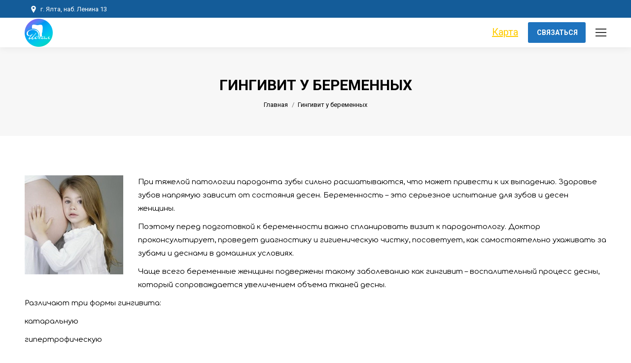

--- FILE ---
content_type: text/html; charset=UTF-8
request_url: https://idealyalta.ru/gingivit-beremennyh/
body_size: 17229
content:
<!DOCTYPE html>
<!--[if !(IE 6) | !(IE 7) | !(IE 8)  ]><!-->
<html lang="ru-RU" class="no-js">
<!--<![endif]-->
<head>
	<meta charset="UTF-8" />
		<meta name="viewport" content="width=device-width, initial-scale=1, maximum-scale=1, user-scalable=0">
	    <meta name="theme-color" content="#1e73be"/>	<link rel="profile" href="http://gmpg.org/xfn/11" />
            <script type="text/javascript">
            if (/Android|webOS|iPhone|iPad|iPod|BlackBerry|IEMobile|Opera Mini/i.test(navigator.userAgent)) {
                var originalAddEventListener = EventTarget.prototype.addEventListener,
                    oldWidth = window.innerWidth;

                EventTarget.prototype.addEventListener = function (eventName, eventHandler, useCapture) {
                    if (eventName === "resize") {
                        originalAddEventListener.call(this, eventName, function (event) {
                            if (oldWidth === window.innerWidth) {
                                return;
                            }
                            else if (oldWidth !== window.innerWidth) {
                                oldWidth = window.innerWidth;
                            }
                            if (eventHandler.handleEvent) {
                                eventHandler.handleEvent.call(this, event);
                            }
                            else {
                                eventHandler.call(this, event);
                            };
                        }, useCapture);
                    }
                    else {
                        originalAddEventListener.call(this, eventName, eventHandler, useCapture);
                    };
                };
            };
        </script>
		<meta name='robots' content='index, follow, max-image-preview:large, max-snippet:-1, max-video-preview:-1' />

	<!-- This site is optimized with the Yoast SEO plugin v17.9 - https://yoast.com/wordpress/plugins/seo/ -->
	<title>Гингивит у беременных и какие его формы различают</title>
	<meta name="description" content="Опасность гингивита во время беременности. Экспертные советы от специалистов клиники Идеал. Записывайтесь прямо сейчас! ☎ +7 978 805 67 88" />
	<link rel="canonical" href="https://idealyalta.ru/gingivit-beremennyh/" />
	<meta property="og:locale" content="ru_RU" />
	<meta property="og:type" content="article" />
	<meta property="og:title" content="Гингивит у беременных и какие его формы различают" />
	<meta property="og:description" content="Опасность гингивита во время беременности. Экспертные советы от специалистов клиники Идеал. Записывайтесь прямо сейчас! ☎ +7 978 805 67 88" />
	<meta property="og:url" content="https://idealyalta.ru/gingivit-beremennyh/" />
	<meta property="og:site_name" content="Стоматологическая клиника Идеал" />
	<meta property="article:modified_time" content="2022-05-23T14:02:05+00:00" />
	<meta property="og:image" content="http://idealyalta.ru/wp-content/uploads/2019/01/image001-33.jpg" />
	<meta name="twitter:card" content="summary_large_image" />
	<meta name="twitter:label1" content="Примерное время для чтения" />
	<meta name="twitter:data1" content="2 минуты" />
	<script type="application/ld+json" class="yoast-schema-graph">{"@context":"https://schema.org","@graph":[{"@type":"WebSite","@id":"https://idealyalta.ru/#website","url":"https://idealyalta.ru/","name":"\u0421\u0442\u043e\u043c\u0430\u0442\u043e\u043b\u043e\u0433\u0438\u0447\u0435\u0441\u043a\u0430\u044f \u043a\u043b\u0438\u043d\u0438\u043a\u0430 \u0418\u0434\u0435\u0430\u043b","description":"\u0421\u0442\u043e\u043c\u0430\u0442\u043e\u043b\u043e\u0433\u0438\u044f \u0418\u0414\u0415\u0410\u041b \u0433. \u042f\u043b\u0442\u0430 - \u043b\u0435\u0447\u0435\u043d\u0438\u0435 \u043a\u0430\u0440\u0438\u0435\u0441\u0430, \u043e\u0442\u0431\u0435\u043b\u0438\u0432\u0430\u043d\u0438\u0435 \u0437\u0443\u0431\u043e\u0432, \u043b\u044e\u0432\u0438\u043d\u0438\u0440\u044b, \u0431\u0440\u0435\u043a\u0435\u0442\u044b","potentialAction":[{"@type":"SearchAction","target":{"@type":"EntryPoint","urlTemplate":"https://idealyalta.ru/?s={search_term_string}"},"query-input":"required name=search_term_string"}],"inLanguage":"ru-RU"},{"@type":"ImageObject","@id":"https://idealyalta.ru/gingivit-beremennyh/#primaryimage","inLanguage":"ru-RU","url":"http://idealyalta.ru/wp-content/uploads/2019/01/image001-33.jpg","contentUrl":"http://idealyalta.ru/wp-content/uploads/2019/01/image001-33.jpg"},{"@type":"WebPage","@id":"https://idealyalta.ru/gingivit-beremennyh/#webpage","url":"https://idealyalta.ru/gingivit-beremennyh/","name":"\u0413\u0438\u043d\u0433\u0438\u0432\u0438\u0442 \u0443 \u0431\u0435\u0440\u0435\u043c\u0435\u043d\u043d\u044b\u0445 \u0438 \u043a\u0430\u043a\u0438\u0435 \u0435\u0433\u043e \u0444\u043e\u0440\u043c\u044b \u0440\u0430\u0437\u043b\u0438\u0447\u0430\u044e\u0442","isPartOf":{"@id":"https://idealyalta.ru/#website"},"primaryImageOfPage":{"@id":"https://idealyalta.ru/gingivit-beremennyh/#primaryimage"},"datePublished":"2019-01-30T23:18:46+00:00","dateModified":"2022-05-23T14:02:05+00:00","description":"\u041e\u043f\u0430\u0441\u043d\u043e\u0441\u0442\u044c \u0433\u0438\u043d\u0433\u0438\u0432\u0438\u0442\u0430 \u0432\u043e \u0432\u0440\u0435\u043c\u044f \u0431\u0435\u0440\u0435\u043c\u0435\u043d\u043d\u043e\u0441\u0442\u0438. \u042d\u043a\u0441\u043f\u0435\u0440\u0442\u043d\u044b\u0435 \u0441\u043e\u0432\u0435\u0442\u044b \u043e\u0442 \u0441\u043f\u0435\u0446\u0438\u0430\u043b\u0438\u0441\u0442\u043e\u0432 \u043a\u043b\u0438\u043d\u0438\u043a\u0438 \u0418\u0434\u0435\u0430\u043b. \u0417\u0430\u043f\u0438\u0441\u044b\u0432\u0430\u0439\u0442\u0435\u0441\u044c \u043f\u0440\u044f\u043c\u043e \u0441\u0435\u0439\u0447\u0430\u0441! \u260e +7 978 805 67 88","breadcrumb":{"@id":"https://idealyalta.ru/gingivit-beremennyh/#breadcrumb"},"inLanguage":"ru-RU","potentialAction":[{"@type":"ReadAction","target":["https://idealyalta.ru/gingivit-beremennyh/"]}]},{"@type":"BreadcrumbList","@id":"https://idealyalta.ru/gingivit-beremennyh/#breadcrumb","itemListElement":[{"@type":"ListItem","position":1,"name":"\u0413\u043b\u0430\u0432\u043d\u0430\u044f \u0441\u0442\u0440\u0430\u043d\u0438\u0446\u0430","item":"https://idealyalta.ru/"},{"@type":"ListItem","position":2,"name":"\u0413\u0438\u043d\u0433\u0438\u0432\u0438\u0442 \u0443 \u0431\u0435\u0440\u0435\u043c\u0435\u043d\u043d\u044b\u0445"}]}]}</script>
	<!-- / Yoast SEO plugin. -->


<link rel="alternate" type="application/rss+xml" title="Стоматологическая клиника Идеал &raquo; Лента" href="https://idealyalta.ru/feed/" />
<link rel="alternate" type="application/rss+xml" title="Стоматологическая клиника Идеал &raquo; Лента комментариев" href="https://idealyalta.ru/comments/feed/" />
<script type="text/javascript">
/* <![CDATA[ */
window._wpemojiSettings = {"baseUrl":"https:\/\/s.w.org\/images\/core\/emoji\/14.0.0\/72x72\/","ext":".png","svgUrl":"https:\/\/s.w.org\/images\/core\/emoji\/14.0.0\/svg\/","svgExt":".svg","source":{"concatemoji":"https:\/\/idealyalta.ru\/wp-includes\/js\/wp-emoji-release.min.js?ver=6.4.2"}};
/*! This file is auto-generated */
!function(i,n){var o,s,e;function c(e){try{var t={supportTests:e,timestamp:(new Date).valueOf()};sessionStorage.setItem(o,JSON.stringify(t))}catch(e){}}function p(e,t,n){e.clearRect(0,0,e.canvas.width,e.canvas.height),e.fillText(t,0,0);var t=new Uint32Array(e.getImageData(0,0,e.canvas.width,e.canvas.height).data),r=(e.clearRect(0,0,e.canvas.width,e.canvas.height),e.fillText(n,0,0),new Uint32Array(e.getImageData(0,0,e.canvas.width,e.canvas.height).data));return t.every(function(e,t){return e===r[t]})}function u(e,t,n){switch(t){case"flag":return n(e,"\ud83c\udff3\ufe0f\u200d\u26a7\ufe0f","\ud83c\udff3\ufe0f\u200b\u26a7\ufe0f")?!1:!n(e,"\ud83c\uddfa\ud83c\uddf3","\ud83c\uddfa\u200b\ud83c\uddf3")&&!n(e,"\ud83c\udff4\udb40\udc67\udb40\udc62\udb40\udc65\udb40\udc6e\udb40\udc67\udb40\udc7f","\ud83c\udff4\u200b\udb40\udc67\u200b\udb40\udc62\u200b\udb40\udc65\u200b\udb40\udc6e\u200b\udb40\udc67\u200b\udb40\udc7f");case"emoji":return!n(e,"\ud83e\udef1\ud83c\udffb\u200d\ud83e\udef2\ud83c\udfff","\ud83e\udef1\ud83c\udffb\u200b\ud83e\udef2\ud83c\udfff")}return!1}function f(e,t,n){var r="undefined"!=typeof WorkerGlobalScope&&self instanceof WorkerGlobalScope?new OffscreenCanvas(300,150):i.createElement("canvas"),a=r.getContext("2d",{willReadFrequently:!0}),o=(a.textBaseline="top",a.font="600 32px Arial",{});return e.forEach(function(e){o[e]=t(a,e,n)}),o}function t(e){var t=i.createElement("script");t.src=e,t.defer=!0,i.head.appendChild(t)}"undefined"!=typeof Promise&&(o="wpEmojiSettingsSupports",s=["flag","emoji"],n.supports={everything:!0,everythingExceptFlag:!0},e=new Promise(function(e){i.addEventListener("DOMContentLoaded",e,{once:!0})}),new Promise(function(t){var n=function(){try{var e=JSON.parse(sessionStorage.getItem(o));if("object"==typeof e&&"number"==typeof e.timestamp&&(new Date).valueOf()<e.timestamp+604800&&"object"==typeof e.supportTests)return e.supportTests}catch(e){}return null}();if(!n){if("undefined"!=typeof Worker&&"undefined"!=typeof OffscreenCanvas&&"undefined"!=typeof URL&&URL.createObjectURL&&"undefined"!=typeof Blob)try{var e="postMessage("+f.toString()+"("+[JSON.stringify(s),u.toString(),p.toString()].join(",")+"));",r=new Blob([e],{type:"text/javascript"}),a=new Worker(URL.createObjectURL(r),{name:"wpTestEmojiSupports"});return void(a.onmessage=function(e){c(n=e.data),a.terminate(),t(n)})}catch(e){}c(n=f(s,u,p))}t(n)}).then(function(e){for(var t in e)n.supports[t]=e[t],n.supports.everything=n.supports.everything&&n.supports[t],"flag"!==t&&(n.supports.everythingExceptFlag=n.supports.everythingExceptFlag&&n.supports[t]);n.supports.everythingExceptFlag=n.supports.everythingExceptFlag&&!n.supports.flag,n.DOMReady=!1,n.readyCallback=function(){n.DOMReady=!0}}).then(function(){return e}).then(function(){var e;n.supports.everything||(n.readyCallback(),(e=n.source||{}).concatemoji?t(e.concatemoji):e.wpemoji&&e.twemoji&&(t(e.twemoji),t(e.wpemoji)))}))}((window,document),window._wpemojiSettings);
/* ]]> */
</script>
	<style type="text/css">
	img.wp-smiley,
	img.emoji {
		display: inline !important;
		border: none !important;
		box-shadow: none !important;
		height: 1em !important;
		width: 1em !important;
		margin: 0 0.07em !important;
		vertical-align: -0.1em !important;
		background: none !important;
		padding: 0 !important;
	}
	</style>
	<link rel='stylesheet' id='sgr_main-css' href='https://idealyalta.ru/wp-content/plugins/simple-google-recaptcha/sgr.css?ver=1706004736' type='text/css' media='all' />
<meta name="generator" content="Powered by LayerSlider 6.7.6 - Multi-Purpose, Responsive, Parallax, Mobile-Friendly Slider Plugin for WordPress." />
<!-- LayerSlider updates and docs at: https://layerslider.kreaturamedia.com -->
<link rel="https://api.w.org/" href="https://idealyalta.ru/wp-json/" /><link rel="alternate" type="application/json" href="https://idealyalta.ru/wp-json/wp/v2/pages/2468" /><link rel="EditURI" type="application/rsd+xml" title="RSD" href="https://idealyalta.ru/xmlrpc.php?rsd" />
<meta name="generator" content="WordPress 6.4.2" />
<link rel='shortlink' href='https://idealyalta.ru/?p=2468' />
<link rel="alternate" type="application/json+oembed" href="https://idealyalta.ru/wp-json/oembed/1.0/embed?url=https%3A%2F%2Fidealyalta.ru%2Fgingivit-beremennyh%2F" />
<link rel="alternate" type="text/xml+oembed" href="https://idealyalta.ru/wp-json/oembed/1.0/embed?url=https%3A%2F%2Fidealyalta.ru%2Fgingivit-beremennyh%2F&#038;format=xml" />
<meta name="generator" content="Powered by WPBakery Page Builder - drag and drop page builder for WordPress."/>
<!--[if lte IE 9]><link rel="stylesheet" type="text/css" href="https://idealyalta.ru/wp-content/plugins/js_composer/assets/css/vc_lte_ie9.min.css" media="screen"><![endif]--><script type="text/javascript">
document.addEventListener("DOMContentLoaded", function(event) { 
	var load = document.getElementById("load");
	
	var removeLoading = setTimeout(function() {
		load.className += " loader-removed";
	}, 500);
});
</script>
<link rel="icon" href="https://idealyalta.ru/wp-content/uploads/2021/10/cropped-favicon_ideal-512x512-1-32x32.png" sizes="32x32" />
<link rel="icon" href="https://idealyalta.ru/wp-content/uploads/2021/10/cropped-favicon_ideal-512x512-1-192x192.png" sizes="192x192" />
<link rel="apple-touch-icon" href="https://idealyalta.ru/wp-content/uploads/2021/10/cropped-favicon_ideal-512x512-1-180x180.png" />
<meta name="msapplication-TileImage" content="https://idealyalta.ru/wp-content/uploads/2021/10/cropped-favicon_ideal-512x512-1-270x270.png" />
<noscript><style type="text/css"> .wpb_animate_when_almost_visible { opacity: 1; }</style></noscript>	<style>
span.sp {background: url(/wp-content/uploads/2019/02/logo-main-dummy.png) no-repeat center;width: 100%; height: 100%; display: block;}
div#pr {position: fixed; top: 0;right: 0;left: 0;bottom: 0; background: #ffffff; z-index: 99999;}
</style>
</head>
<body class="page-template-default page page-id-2468 wp-embed-responsive the7-core-ver-1.15.2 disabled-hover-icons dt-responsive-on srcset-enabled btn-flat custom-btn-color custom-btn-hover-color bold-icons phantom-sticky phantom-shadow-decoration phantom-main-logo-on sticky-mobile-header top-header first-switch-logo-left first-switch-menu-right second-switch-logo-left second-switch-menu-right right-mobile-menu layzr-loading-on popup-message-style dt-fa-compatibility the7-ver-7.2.0 wpb-js-composer js-comp-ver-5.5.5 vc_responsive outlined-portfolio-icons">
<div id="pr"><span class="sp"></span></div>

<!-- The7 7.2.0 -->
<div id="load" class="spinner-loader">
	<div class="load-wrap"></div>
</div>
<div id="page">
	<a class="skip-link screen-reader-text" href="#content">Перейти к содержанию</a>
<div class="masthead inline-header right widgets full-height shadow-decoration small-mobile-menu-icon dt-parent-menu-clickable show-device-logo show-mobile-logo" role="banner">

			
	   
	

	
	
	


	


	
		
		<div class="top-bar top-bar-line-hide">
			<div class="top-bar-bg" ></div>
			<div data-test8 class="left-widgets mini-widgets"><span class="mini-contacts phone show-on-desktop in-menu-first-switch in-top-bar" data-test>+7 978 805 67 88</span><span class="mini-contacts address show-on-desktop in-top-bar-left in-top-bar" data-test>г. Ялта, наб. Ленина 13</span><span class="mini-contacts clock show-on-desktop in-menu-first-switch in-top-bar" data-test>без выходных</span><div data-test9 class="text-area show-on-desktop near-logo-first-switch in-top-bar"><p><a href="https://yandex.ru/maps/11470/yalta/?from=api-maps&ll=34.166209%2C44.495685&mode=search&oid=1039548992&ol=biz&utm_source=api-maps&z=18" target="_blank" style="font-size: 20px; color: #FFCC00;">Карта</a></p>
</div></div>			<div data-test8 class="right-widgets mini-widgets"><div data-test5 class="soc-ico show-on-desktop in-menu-first-switch hide-on-second-switch disabled-bg accent-border border-on hover-accent-bg hover-disabled-border  hover-border-off"><a title="Facebook" href="/" target="_blank" class="facebook"><span class="soc-font-icon"></span><span class="screen-reader-text">Facebook</span></a><a title="Twitter" href="/" target="_blank" class="twitter"><span class="soc-font-icon"></span><span class="screen-reader-text">Twitter</span></a><a title="YouTube" href="#" target="_blank" class="you-tube"><span class="soc-font-icon"></span><span class="screen-reader-text">YouTube</span></a></div><div data-test9 class="text-area hide-on-desktop hide-on-first-switch hide-on-second-switch"><p><img style="margin-bottom: 0;" src="https://idealyalta.ru/wp-content/uploads/2017/12/cards.png" alt="cards" width="77" height="24" /></p>
</div></div>		</div>

	<header class="header-bar">

						<div class="branding">
					<div id="site-title" class="assistive-text">Стоматологическая клиника Идеал</div>
					<div id="site-description" class="assistive-text">Стоматология ИДЕАЛ г. Ялта &#8212; лечение кариеса, отбеливание зубов, лювиниры, брекеты</div>
					<a href="https://idealyalta.ru/"><img class=" preload-me" src="https://idealyalta.ru/wp-content/uploads/2019/02/logo-main-dummy.png" srcset="https://idealyalta.ru/wp-content/uploads/2019/02/logo-main-dummy.png 57w, https://idealyalta.ru/wp-content/uploads/2019/02/logo-main-dummy-hd.png 114w" width="57" height="57"   sizes="57px" alt="Стоматологическая клиника Идеал" /><img class="mobile-logo preload-me" src="https://idealyalta.ru/wp-content/uploads/2019/02/logo-main-dummy.png" srcset="https://idealyalta.ru/wp-content/uploads/2019/02/logo-main-dummy.png 57w, https://idealyalta.ru/wp-content/uploads/2019/02/logo-main-dummy-hd.png 114w" width="57" height="57"   sizes="57px" alt="Стоматологическая клиника Идеал" /></a>				</div>
		<ul id="primary-menu" class="main-nav underline-decoration upwards-line outside-item-remove-margin" role="menu"><li class="menu-item menu-item-type-post_type menu-item-object-page menu-item-home menu-item-2867 first"><a href='https://idealyalta.ru/' data-level='1'><i class="fa fa-home" aria-hidden="true"></i><span class="menu-item-text"><span class="menu-text">ГЛАВНАЯ</span></span></a></li> <li class="menu-item menu-item-type-post_type menu-item-object-page menu-item-has-children menu-item-2810 has-children"><a href='https://idealyalta.ru/o-klinike/' data-level='1'><i class="fa fa-users" aria-hidden="true"></i><span class="menu-item-text"><span class="menu-text">О НАС</span></span></a><ul class="sub-nav hover-style-bg level-arrows-on"><li class="menu-item menu-item-type-post_type menu-item-object-page menu-item-2852 first"><a href='https://idealyalta.ru/vrachi-kliniki/' data-level='2'><i class="fa fa-users" aria-hidden="true"></i><span class="menu-item-text"><span class="menu-text">Врачи Клиники</span></span></a></li> <li class="menu-item menu-item-type-post_type menu-item-object-page menu-item-2820"><a href='https://idealyalta.ru/texnologii/' data-level='2'><i class="fa fa-cogs" aria-hidden="true"></i><span class="menu-item-text"><span class="menu-text">Технологии</span></span></a></li> </ul></li> <li class="menu-item menu-item-type-post_type menu-item-object-page menu-item-has-children menu-item-1876 has-children dt-mega-menu mega-auto-width mega-column-3"><a href='https://idealyalta.ru/services/' data-level='1'><i class="fa fa-medkit" aria-hidden="true"></i><span class="menu-item-text"><span class="menu-text">Услуги</span></span></a><div class="dt-mega-menu-wrap"><ul class="sub-nav hover-style-bg level-arrows-on"><li class="menu-item menu-item-type-post_type menu-item-object-page menu-item-1952 first no-link dt-mega-parent wf-1-3"><a href='https://idealyalta.ru/services/lechenie-zubov/anesteziya/' data-level='2'><span class="menu-item-text"><span class="menu-text">АНЕСТЕЗИЯ ПРИ ЛЕЧЕНИИ ЗУБОВ</span></span></a></li> <li class="menu-item menu-item-type-post_type menu-item-object-page menu-item-2075 no-link dt-mega-parent wf-1-3"><a href='https://idealyalta.ru/implantanty/' data-level='2'><span class="menu-item-text"><span class="menu-text">ИМПЛАНТЫ</span></span></a></li> <li class="menu-item menu-item-type-post_type menu-item-object-page menu-item-1981 no-link dt-mega-parent wf-1-3"><a href='https://idealyalta.ru/services/lechenie-zubov/' data-level='2'><span class="menu-item-text"><span class="menu-text">ЛЕЧЕНИЕ ЗУБОВ</span></span></a></li> <li class="menu-item menu-item-type-post_type menu-item-object-page menu-item-2076 no-link dt-mega-parent wf-1-3"><a href='https://idealyalta.ru/lyuminiry/' data-level='2'><span class="menu-item-text"><span class="menu-text">ЛЮМИНИРЫ</span></span></a></li> <li class="menu-item menu-item-type-post_type menu-item-object-page menu-item-2074 no-link dt-mega-parent wf-1-3"><a href='https://idealyalta.ru/nejro-myshechnaya-stomatologiya/' data-level='2'><span class="menu-item-text"><span class="menu-text">НЕЙРО-МЫШЕЧНАЯ СТОМАТОЛОГИЯ</span></span></a></li> <li class="menu-item menu-item-type-post_type menu-item-object-page menu-item-2082 no-link dt-mega-parent wf-1-3"><a href='https://idealyalta.ru/services/ortodontiy/' data-level='2'><span class="menu-item-text"><span class="menu-text">ОРТОДОНТИЯ</span></span></a></li> <li class="menu-item menu-item-type-post_type menu-item-object-page menu-item-2508 no-link dt-mega-parent wf-1-3"><a href='https://idealyalta.ru/otbelivanie/' data-level='2'><span class="menu-item-text"><span class="menu-text">ОТБЕЛИВАНИЕ</span></span></a></li> <li class="menu-item menu-item-type-post_type menu-item-object-page menu-item-2080 no-link dt-mega-parent wf-1-3"><a href='https://idealyalta.ru/parodontologiya/' data-level='2'><span class="menu-item-text"><span class="menu-text">ПАРОДОНТОЛОГИЯ</span></span></a></li> <li class="menu-item menu-item-type-post_type menu-item-object-page menu-item-2079 no-link dt-mega-parent wf-1-3"><a href='https://idealyalta.ru/services/protezirovanie/' data-level='2'><span class="menu-item-text"><span class="menu-text">ПРОТЕЗИРОВАНИЕ</span></span></a></li> <li class="menu-item menu-item-type-post_type menu-item-object-page menu-item-2078 no-link dt-mega-parent wf-1-3"><a href='https://idealyalta.ru/endodontiya/' data-level='2'><span class="menu-item-text"><span class="menu-text">ЭНДОДОНТИЯ</span></span></a></li> <li class="menu-item menu-item-type-post_type menu-item-object-page menu-item-2077 no-link dt-mega-parent wf-1-3"><a href='https://idealyalta.ru/esteticheskaya-stomatologiya/' data-level='2'><span class="menu-item-text"><span class="menu-text">ЭСТЕТИЧЕСКАЯ СТОМАТОЛОГИЯ</span></span></a></li> <li class="menu-item menu-item-type-post_type menu-item-object-page menu-item-2073 no-link dt-mega-parent wf-1-3"><a href='https://idealyalta.ru/services/aquasplint/' data-level='2'><span class="menu-item-text"><span class="menu-text">AQUASPLINT</span></span></a></li> </ul></div></li> <li class="menu-item menu-item-type-post_type menu-item-object-page current-menu-ancestor current_page_ancestor menu-item-has-children menu-item-3448 act has-children dt-mega-menu mega-full-width mega-column-5"><a href='https://idealyalta.ru/poleznaya-informaciya/' data-level='1'><i class="fa fa-info-circle" aria-hidden="true"></i><span class="menu-item-text"><span class="menu-text">Полезная информация</span></span></a><div class="dt-mega-menu-wrap"><ul class="sub-nav hover-style-bg level-arrows-on"><li class="menu-item menu-item-type-post_type menu-item-object-page menu-item-has-children menu-item-3530 first has-children no-link dt-mega-parent wf-1-5"><a href='https://idealyalta.ru/poleznaya-informaciya/molodym/' data-level='2'><span class="menu-item-text"><span class="menu-text">МОЛОДЫМ</span></span></a><ul class="sub-nav hover-style-bg level-arrows-on"><li class="menu-item menu-item-type-post_type menu-item-object-page menu-item-3214 first"><a href='https://idealyalta.ru/germetizaciya-fissur/' data-level='3'><span class="menu-item-text"><span class="menu-text">Герметизация фиссур</span></span></a></li> <li class="menu-item menu-item-type-post_type menu-item-object-page menu-item-2337"><a href='https://idealyalta.ru/narkotiki/' data-level='3'><span class="menu-item-text"><span class="menu-text">Наркотики</span></span></a></li> <li class="menu-item menu-item-type-post_type menu-item-object-page menu-item-2336"><a href='https://idealyalta.ru/obezbolivanie/' data-level='3'><span class="menu-item-text"><span class="menu-text">Обезболивание</span></span></a></li> <li class="menu-item menu-item-type-post_type menu-item-object-page menu-item-2331"><a href='https://idealyalta.ru/otbelivayushhie-pasty/' data-level='3'><span class="menu-item-text"><span class="menu-text">Отбеливающие пасты</span></span></a></li> <li class="menu-item menu-item-type-post_type menu-item-object-page menu-item-2373"><a href='https://idealyalta.ru/pravilnoe-pitanie/' data-level='3'><span class="menu-item-text"><span class="menu-text">Питание для здоровых зубов</span></span></a></li> <li class="menu-item menu-item-type-post_type menu-item-object-page menu-item-2316"><a href='https://idealyalta.ru/predlagaem-molodym/' data-level='3'><span class="menu-item-text"><span class="menu-text">Предлагаем молодым</span></span></a></li> <li class="menu-item menu-item-type-post_type menu-item-object-page menu-item-2498"><a href='https://idealyalta.ru/zhevatelnaya-rezinka/' data-level='3'><span class="menu-item-text"><span class="menu-text">Жевательная резинка</span></span></a></li> <li class="menu-item menu-item-type-post_type menu-item-object-page menu-item-2509"><a href='https://idealyalta.ru/otbelivayushhie-pasty/' data-level='3'><span class="menu-item-text"><span class="menu-text">Отбеливающие пасты</span></span></a></li> <li class="menu-item menu-item-type-post_type menu-item-object-page menu-item-4227"><a href='https://idealyalta.ru/stomatologicheskij-turizm/' data-level='3'><span class="menu-item-text"><span class="menu-text">Стоматологический туризм</span></span></a></li> <li class="menu-item menu-item-type-post_type menu-item-object-page menu-item-4246"><a href='https://idealyalta.ru/parodontologiya/gingivit/' data-level='3'><span class="menu-item-text"><span class="menu-text">Лечение гингивита</span></span></a></li> </ul></li> <li class="menu-item menu-item-type-post_type menu-item-object-page menu-item-has-children menu-item-3526 has-children no-link dt-mega-parent wf-1-5"><a href='https://idealyalta.ru/poleznaya-informaciya/roditeljam/' data-level='2'><span class="menu-item-text"><span class="menu-text">РОДИТЕЛЯМ</span></span></a><ul class="sub-nav hover-style-bg level-arrows-on"><li class="menu-item menu-item-type-post_type menu-item-object-page menu-item-2494 first"><a href='https://idealyalta.ru/brekety/' data-level='3'><span class="menu-item-text"><span class="menu-text">Брекеты</span></span></a></li> <li class="menu-item menu-item-type-post_type menu-item-object-page menu-item-2517"><a href='https://idealyalta.ru/karies-zubov/' data-level='3'><span class="menu-item-text"><span class="menu-text">Кариес зубов</span></span></a></li> <li class="menu-item menu-item-type-post_type menu-item-object-page menu-item-2502"><a href='https://idealyalta.ru/kutikula-2/' data-level='3'><span class="menu-item-text"><span class="menu-text">Кутикула</span></span></a></li> <li class="menu-item menu-item-type-post_type menu-item-object-page menu-item-2493"><a href='https://idealyalta.ru/smena-prikusa/' data-level='3'><span class="menu-item-text"><span class="menu-text">Смена прикуса</span></span></a></li> <li class="menu-item menu-item-type-post_type menu-item-object-page menu-item-2516"><a href='https://idealyalta.ru/professionalnaya-gigiena/' data-level='3'><span class="menu-item-text"><span class="menu-text">Профессиональная гигиена</span></span></a></li> </ul></li> <li class="menu-item menu-item-type-post_type menu-item-object-page menu-item-has-children menu-item-3528 has-children no-link dt-mega-parent wf-1-5"><a href='https://idealyalta.ru/poleznaya-informaciya/detyam/' data-level='2'><span class="menu-item-text"><span class="menu-text">ДЕТЯМ</span></span></a><ul class="sub-nav hover-style-bg level-arrows-on"><li class="menu-item menu-item-type-post_type menu-item-object-page menu-item-2198 first"><a href='https://idealyalta.ru/butylochnyj-karies/' data-level='3'><span class="menu-item-text"><span class="menu-text">Бутылочный кариес</span></span></a></li> <li class="menu-item menu-item-type-post_type menu-item-object-page menu-item-2111"><a href='https://idealyalta.ru/gigiena-novorozhdennogo/' data-level='3'><span class="menu-item-text"><span class="menu-text">Гигиена новорожденного</span></span></a></li> <li class="menu-item menu-item-type-post_type menu-item-object-page menu-item-2134"><a href='https://idealyalta.ru/detskij-karies/' data-level='3'><span class="menu-item-text"><span class="menu-text">Детский кариес</span></span></a></li> <li class="menu-item menu-item-type-post_type menu-item-object-page menu-item-2195"><a href='https://idealyalta.ru/zubnoj-nalet/' data-level='3'><span class="menu-item-text"><span class="menu-text">Зубной налет</span></span></a></li> <li class="menu-item menu-item-type-post_type menu-item-object-page menu-item-2131"><a href='https://idealyalta.ru/kutikula/' data-level='3'><span class="menu-item-text"><span class="menu-text">Кутикула</span></span></a></li> <li class="menu-item menu-item-type-post_type menu-item-object-page menu-item-2132"><a href='https://idealyalta.ru/otuchaem-ot-soski/' data-level='3'><span class="menu-item-text"><span class="menu-text">Отучаем от соски</span></span></a></li> <li class="menu-item menu-item-type-post_type menu-item-object-page menu-item-2368"><a href='https://idealyalta.ru/pellikula/' data-level='3'><span class="menu-item-text"><span class="menu-text">Пелликула</span></span></a></li> <li class="menu-item menu-item-type-post_type menu-item-object-page menu-item-2192"><a href='https://idealyalta.ru/services/lechenie-zubov/plastika-uzdechki/' data-level='3'><span class="menu-item-text"><span class="menu-text">Услуга пластики уздечки лазером</span></span></a></li> <li class="menu-item menu-item-type-post_type menu-item-object-page menu-item-2093"><a href='https://idealyalta.ru/services/ortodontiy/prikus/' data-level='3'><span class="menu-item-text"><span class="menu-text">Правильный прикус</span></span></a></li> <li class="menu-item menu-item-type-post_type menu-item-object-page menu-item-2102"><a href='https://idealyalta.ru/prorezyvanie-molochnyh-zubov/' data-level='3'><span class="menu-item-text"><span class="menu-text">Прорезывание молочных зубов</span></span></a></li> <li class="menu-item menu-item-type-post_type menu-item-object-page menu-item-2193"><a href='https://idealyalta.ru/stomatit/' data-level='3'><span class="menu-item-text"><span class="menu-text">Стоматит</span></span></a></li> <li class="menu-item menu-item-type-post_type menu-item-object-page menu-item-2191"><a href='https://idealyalta.ru/voprosy-i-otvety/' data-level='3'><span class="menu-item-text"><span class="menu-text">Вопросы и Ответы</span></span></a></li> </ul></li> <li class="menu-item menu-item-type-post_type menu-item-object-page menu-item-has-children menu-item-3527 has-children no-link dt-mega-parent wf-1-5"><a href='https://idealyalta.ru/poleznaya-informaciya/podrostkam/' data-level='2'><span class="menu-item-text"><span class="menu-text">ПОДРОСТКАМ</span></span></a><ul class="sub-nav hover-style-bg level-arrows-on"><li class="menu-item menu-item-type-post_type menu-item-object-page menu-item-2335 first"><a href='https://idealyalta.ru/ortodontiya/' data-level='3'><span class="menu-item-text"><span class="menu-text">Ортодонтия</span></span></a></li> <li class="menu-item menu-item-type-post_type menu-item-object-page menu-item-2828"><a href='https://idealyalta.ru/gaz-voda-karies/' data-level='3'><span class="menu-item-text"><span class="menu-text">Газ вода и кариес</span></span></a></li> <li class="menu-item menu-item-type-post_type menu-item-object-page menu-item-2856"><a href='https://idealyalta.ru/kurenie/' data-level='3'><span class="menu-item-text"><span class="menu-text">Курение</span></span></a></li> <li class="menu-item menu-item-type-post_type menu-item-object-page menu-item-2512"><a href='https://idealyalta.ru/skajsy-na-zuby/' data-level='3'><span class="menu-item-text"><span class="menu-text">Скайсы — установка украшений на зубы</span></span></a></li> <li class="menu-item menu-item-type-post_type menu-item-object-page menu-item-2370"><a href='https://idealyalta.ru/travma-zubov/' data-level='3'><span class="menu-item-text"><span class="menu-text">Травма зубов</span></span></a></li> </ul></li> <li class="menu-item menu-item-type-post_type menu-item-object-page menu-item-has-children menu-item-3529 has-children no-link dt-mega-parent wf-1-5"><a href='https://idealyalta.ru/poleznaya-informaciya/molodozhjonam/' data-level='2'><span class="menu-item-text"><span class="menu-text">МОЛОДОЖЁНАМ</span></span></a><ul class="sub-nav hover-style-bg level-arrows-on"><li class="menu-item menu-item-type-post_type menu-item-object-page menu-item-2444 first"><a href='https://idealyalta.ru/galitoz/' data-level='3'><span class="menu-item-text"><span class="menu-text">Галитоз</span></span></a></li> <li class="menu-item menu-item-type-post_type menu-item-object-page menu-item-2440"><a href='https://idealyalta.ru/parodontoz-i-pocelui/' data-level='3'><span class="menu-item-text"><span class="menu-text">Пародонтоз и поцелуи</span></span></a></li> <li class="menu-item menu-item-type-post_type menu-item-object-page menu-item-2439"><a href='https://idealyalta.ru/poleznye-produkty/' data-level='3'><span class="menu-item-text"><span class="menu-text">Полезные продукты</span></span></a></li> <li class="menu-item menu-item-type-post_type menu-item-object-page menu-item-2438"><a href='https://idealyalta.ru/seks-zuby/' data-level='3'><span class="menu-item-text"><span class="menu-text">Секс и зубы</span></span></a></li> </ul></li> <li class="menu-item menu-item-type-post_type menu-item-object-page menu-item-has-children menu-item-3525 has-children no-link dt-mega-parent wf-1-5"><a href='https://idealyalta.ru/poleznaya-informaciya/pozhilym/' data-level='2'><span class="menu-item-text"><span class="menu-text">ПОЖИЛЫМ</span></span></a><ul class="sub-nav hover-style-bg level-arrows-on"><li class="menu-item menu-item-type-post_type menu-item-object-page menu-item-2515 first"><a href='https://idealyalta.ru/flossy/' data-level='3'><span class="menu-item-text"><span class="menu-text">Флоссы</span></span></a></li> <li class="menu-item menu-item-type-post_type menu-item-object-page menu-item-2564"><a href='https://idealyalta.ru/parodontologiya/parodontoz/' data-level='3'><span class="menu-item-text"><span class="menu-text">Пародонтоз — болезнь десен</span></span></a></li> <li class="menu-item menu-item-type-post_type menu-item-object-page menu-item-2363"><a href='https://idealyalta.ru/paradontit/' data-level='3'><span class="menu-item-text"><span class="menu-text">Пародонтит</span></span></a></li> </ul></li> <li class="menu-item menu-item-type-post_type menu-item-object-page current-menu-ancestor current-menu-parent current_page_parent current_page_ancestor menu-item-has-children menu-item-3524 act has-children no-link dt-mega-parent wf-1-5"><a href='https://idealyalta.ru/poleznaya-informaciya/beremennym/' data-level='2'><span class="menu-item-text"><span class="menu-text">БЕРЕМЕННЫМ</span></span></a><ul class="sub-nav hover-style-bg level-arrows-on"><li class="menu-item menu-item-type-post_type menu-item-object-page menu-item-2551 first"><a href='https://idealyalta.ru/parodontit-beremennyh/' data-level='3'><span class="menu-item-text"><span class="menu-text">Пародонтит у беременных</span></span></a></li> <li class="menu-item menu-item-type-post_type menu-item-object-page menu-item-2489"><a href='https://idealyalta.ru/budushhim-roditelyam-2/' data-level='3'><span class="menu-item-text"><span class="menu-text">Будущим родителям</span></span></a></li> <li class="menu-item menu-item-type-post_type menu-item-object-page current-menu-item page_item page-item-2468 current_page_item menu-item-3191 act"><a href='https://idealyalta.ru/gingivit-beremennyh/' data-level='3'><span class="menu-item-text"><span class="menu-text">Гингивит у беременных</span></span></a></li> <li class="menu-item menu-item-type-post_type menu-item-object-page menu-item-2488"><a href='https://idealyalta.ru/zakladka-zubov/' data-level='3'><span class="menu-item-text"><span class="menu-text">Закладка зубов</span></span></a></li> <li class="menu-item menu-item-type-post_type menu-item-object-page menu-item-2487"><a href='https://idealyalta.ru/zdorove-zubov/' data-level='3'><span class="menu-item-text"><span class="menu-text">Здоровье зубов</span></span></a></li> <li class="menu-item menu-item-type-post_type menu-item-object-page menu-item-2485"><a href='https://idealyalta.ru/parodontit-beremennyh/' data-level='3'><span class="menu-item-text"><span class="menu-text">Пародонтит у беременных</span></span></a></li> </ul></li> <li class="menu-item menu-item-type-taxonomy menu-item-object-category menu-item-4228 no-link dt-mega-parent wf-1-5"><a href='https://idealyalta.ru/category/stati/' data-level='2'><span class="menu-item-text"><span class="menu-text">Статьи</span></span></a></li> <li class="menu-item menu-item-type-post_type menu-item-object-post menu-item-2762 no-link dt-mega-parent wf-1-5"><a href='https://idealyalta.ru/otvety-na-voprosy/' data-level='2'><span class="menu-item-text"><span class="menu-text">ВОПРОСЫ И ОТВЕТЫ</span></span></a></li> </ul></div></li> <li class="menu-item menu-item-type-post_type menu-item-object-page menu-item-4512"><a href='https://idealyalta.ru/price/' data-level='1'><i class="fa fa-tag"></i><span class="menu-item-text"><span class="menu-text">Цены</span></span></a></li> <li class="menu-item menu-item-type-post_type menu-item-object-page menu-item-1873 dt-mega-menu mega-auto-width mega-column-3"><a href='https://idealyalta.ru/contacts/' data-level='1'><i class="fa fa-map-marker" aria-hidden="true"></i><span class="menu-item-text"><span class="menu-text">Контакты</span></span></a></li> </ul>

		<div data-test8 class="mini-widgets"><a href="/dental/contact/" class="microwidget-btn mini-button header-elements-button-1 show-on-desktop near-logo-first-switch in-top-bar microwidget-btn-bg-on microwidget-btn-hover-bg-on border-off hover-border-off btn-icon-align-right"  data-test2><span>СВЯЗАТЬСЯ</span></a></div>		

	</header>
	
</div>
<div class='dt-close-mobile-menu-icon'><span></span></div>
<div class='dt-mobile-header'>
	<ul id="mobile-menu" class="mobile-main-nav" role="menu">
		<li class="menu-item menu-item-type-post_type menu-item-object-page menu-item-home menu-item-2867 first"><a href='https://idealyalta.ru/' data-level='1'><i class="fa fa-home" aria-hidden="true"></i><span class="menu-item-text"><span class="menu-text">ГЛАВНАЯ</span></span></a></li> <li class="menu-item menu-item-type-post_type menu-item-object-page menu-item-has-children menu-item-2810 has-children"><a href='https://idealyalta.ru/o-klinike/' data-level='1'><i class="fa fa-users" aria-hidden="true"></i><span class="menu-item-text"><span class="menu-text">О НАС</span></span></a><ul class="sub-nav hover-style-bg level-arrows-on"><li class="menu-item menu-item-type-post_type menu-item-object-page menu-item-2852 first"><a href='https://idealyalta.ru/vrachi-kliniki/' data-level='2'><i class="fa fa-users" aria-hidden="true"></i><span class="menu-item-text"><span class="menu-text">Врачи Клиники</span></span></a></li> <li class="menu-item menu-item-type-post_type menu-item-object-page menu-item-2820"><a href='https://idealyalta.ru/texnologii/' data-level='2'><i class="fa fa-cogs" aria-hidden="true"></i><span class="menu-item-text"><span class="menu-text">Технологии</span></span></a></li> </ul></li> <li class="menu-item menu-item-type-post_type menu-item-object-page menu-item-has-children menu-item-1876 has-children dt-mega-menu mega-auto-width mega-column-3"><a href='https://idealyalta.ru/services/' data-level='1'><i class="fa fa-medkit" aria-hidden="true"></i><span class="menu-item-text"><span class="menu-text">Услуги</span></span></a><div class="dt-mega-menu-wrap"><ul class="sub-nav hover-style-bg level-arrows-on"><li class="menu-item menu-item-type-post_type menu-item-object-page menu-item-1952 first no-link dt-mega-parent wf-1-3"><a href='https://idealyalta.ru/services/lechenie-zubov/anesteziya/' data-level='2'><span class="menu-item-text"><span class="menu-text">АНЕСТЕЗИЯ ПРИ ЛЕЧЕНИИ ЗУБОВ</span></span></a></li> <li class="menu-item menu-item-type-post_type menu-item-object-page menu-item-2075 no-link dt-mega-parent wf-1-3"><a href='https://idealyalta.ru/implantanty/' data-level='2'><span class="menu-item-text"><span class="menu-text">ИМПЛАНТЫ</span></span></a></li> <li class="menu-item menu-item-type-post_type menu-item-object-page menu-item-1981 no-link dt-mega-parent wf-1-3"><a href='https://idealyalta.ru/services/lechenie-zubov/' data-level='2'><span class="menu-item-text"><span class="menu-text">ЛЕЧЕНИЕ ЗУБОВ</span></span></a></li> <li class="menu-item menu-item-type-post_type menu-item-object-page menu-item-2076 no-link dt-mega-parent wf-1-3"><a href='https://idealyalta.ru/lyuminiry/' data-level='2'><span class="menu-item-text"><span class="menu-text">ЛЮМИНИРЫ</span></span></a></li> <li class="menu-item menu-item-type-post_type menu-item-object-page menu-item-2074 no-link dt-mega-parent wf-1-3"><a href='https://idealyalta.ru/nejro-myshechnaya-stomatologiya/' data-level='2'><span class="menu-item-text"><span class="menu-text">НЕЙРО-МЫШЕЧНАЯ СТОМАТОЛОГИЯ</span></span></a></li> <li class="menu-item menu-item-type-post_type menu-item-object-page menu-item-2082 no-link dt-mega-parent wf-1-3"><a href='https://idealyalta.ru/services/ortodontiy/' data-level='2'><span class="menu-item-text"><span class="menu-text">ОРТОДОНТИЯ</span></span></a></li> <li class="menu-item menu-item-type-post_type menu-item-object-page menu-item-2508 no-link dt-mega-parent wf-1-3"><a href='https://idealyalta.ru/otbelivanie/' data-level='2'><span class="menu-item-text"><span class="menu-text">ОТБЕЛИВАНИЕ</span></span></a></li> <li class="menu-item menu-item-type-post_type menu-item-object-page menu-item-2080 no-link dt-mega-parent wf-1-3"><a href='https://idealyalta.ru/parodontologiya/' data-level='2'><span class="menu-item-text"><span class="menu-text">ПАРОДОНТОЛОГИЯ</span></span></a></li> <li class="menu-item menu-item-type-post_type menu-item-object-page menu-item-2079 no-link dt-mega-parent wf-1-3"><a href='https://idealyalta.ru/services/protezirovanie/' data-level='2'><span class="menu-item-text"><span class="menu-text">ПРОТЕЗИРОВАНИЕ</span></span></a></li> <li class="menu-item menu-item-type-post_type menu-item-object-page menu-item-2078 no-link dt-mega-parent wf-1-3"><a href='https://idealyalta.ru/endodontiya/' data-level='2'><span class="menu-item-text"><span class="menu-text">ЭНДОДОНТИЯ</span></span></a></li> <li class="menu-item menu-item-type-post_type menu-item-object-page menu-item-2077 no-link dt-mega-parent wf-1-3"><a href='https://idealyalta.ru/esteticheskaya-stomatologiya/' data-level='2'><span class="menu-item-text"><span class="menu-text">ЭСТЕТИЧЕСКАЯ СТОМАТОЛОГИЯ</span></span></a></li> <li class="menu-item menu-item-type-post_type menu-item-object-page menu-item-2073 no-link dt-mega-parent wf-1-3"><a href='https://idealyalta.ru/services/aquasplint/' data-level='2'><span class="menu-item-text"><span class="menu-text">AQUASPLINT</span></span></a></li> </ul></div></li> <li class="menu-item menu-item-type-post_type menu-item-object-page current-menu-ancestor current_page_ancestor menu-item-has-children menu-item-3448 act has-children dt-mega-menu mega-full-width mega-column-5"><a href='https://idealyalta.ru/poleznaya-informaciya/' data-level='1'><i class="fa fa-info-circle" aria-hidden="true"></i><span class="menu-item-text"><span class="menu-text">Полезная информация</span></span></a><div class="dt-mega-menu-wrap"><ul class="sub-nav hover-style-bg level-arrows-on"><li class="menu-item menu-item-type-post_type menu-item-object-page menu-item-has-children menu-item-3530 first has-children no-link dt-mega-parent wf-1-5"><a href='https://idealyalta.ru/poleznaya-informaciya/molodym/' data-level='2'><span class="menu-item-text"><span class="menu-text">МОЛОДЫМ</span></span></a><ul class="sub-nav hover-style-bg level-arrows-on"><li class="menu-item menu-item-type-post_type menu-item-object-page menu-item-3214 first"><a href='https://idealyalta.ru/germetizaciya-fissur/' data-level='3'><span class="menu-item-text"><span class="menu-text">Герметизация фиссур</span></span></a></li> <li class="menu-item menu-item-type-post_type menu-item-object-page menu-item-2337"><a href='https://idealyalta.ru/narkotiki/' data-level='3'><span class="menu-item-text"><span class="menu-text">Наркотики</span></span></a></li> <li class="menu-item menu-item-type-post_type menu-item-object-page menu-item-2336"><a href='https://idealyalta.ru/obezbolivanie/' data-level='3'><span class="menu-item-text"><span class="menu-text">Обезболивание</span></span></a></li> <li class="menu-item menu-item-type-post_type menu-item-object-page menu-item-2331"><a href='https://idealyalta.ru/otbelivayushhie-pasty/' data-level='3'><span class="menu-item-text"><span class="menu-text">Отбеливающие пасты</span></span></a></li> <li class="menu-item menu-item-type-post_type menu-item-object-page menu-item-2373"><a href='https://idealyalta.ru/pravilnoe-pitanie/' data-level='3'><span class="menu-item-text"><span class="menu-text">Питание для здоровых зубов</span></span></a></li> <li class="menu-item menu-item-type-post_type menu-item-object-page menu-item-2316"><a href='https://idealyalta.ru/predlagaem-molodym/' data-level='3'><span class="menu-item-text"><span class="menu-text">Предлагаем молодым</span></span></a></li> <li class="menu-item menu-item-type-post_type menu-item-object-page menu-item-2498"><a href='https://idealyalta.ru/zhevatelnaya-rezinka/' data-level='3'><span class="menu-item-text"><span class="menu-text">Жевательная резинка</span></span></a></li> <li class="menu-item menu-item-type-post_type menu-item-object-page menu-item-2509"><a href='https://idealyalta.ru/otbelivayushhie-pasty/' data-level='3'><span class="menu-item-text"><span class="menu-text">Отбеливающие пасты</span></span></a></li> <li class="menu-item menu-item-type-post_type menu-item-object-page menu-item-4227"><a href='https://idealyalta.ru/stomatologicheskij-turizm/' data-level='3'><span class="menu-item-text"><span class="menu-text">Стоматологический туризм</span></span></a></li> <li class="menu-item menu-item-type-post_type menu-item-object-page menu-item-4246"><a href='https://idealyalta.ru/parodontologiya/gingivit/' data-level='3'><span class="menu-item-text"><span class="menu-text">Лечение гингивита</span></span></a></li> </ul></li> <li class="menu-item menu-item-type-post_type menu-item-object-page menu-item-has-children menu-item-3526 has-children no-link dt-mega-parent wf-1-5"><a href='https://idealyalta.ru/poleznaya-informaciya/roditeljam/' data-level='2'><span class="menu-item-text"><span class="menu-text">РОДИТЕЛЯМ</span></span></a><ul class="sub-nav hover-style-bg level-arrows-on"><li class="menu-item menu-item-type-post_type menu-item-object-page menu-item-2494 first"><a href='https://idealyalta.ru/brekety/' data-level='3'><span class="menu-item-text"><span class="menu-text">Брекеты</span></span></a></li> <li class="menu-item menu-item-type-post_type menu-item-object-page menu-item-2517"><a href='https://idealyalta.ru/karies-zubov/' data-level='3'><span class="menu-item-text"><span class="menu-text">Кариес зубов</span></span></a></li> <li class="menu-item menu-item-type-post_type menu-item-object-page menu-item-2502"><a href='https://idealyalta.ru/kutikula-2/' data-level='3'><span class="menu-item-text"><span class="menu-text">Кутикула</span></span></a></li> <li class="menu-item menu-item-type-post_type menu-item-object-page menu-item-2493"><a href='https://idealyalta.ru/smena-prikusa/' data-level='3'><span class="menu-item-text"><span class="menu-text">Смена прикуса</span></span></a></li> <li class="menu-item menu-item-type-post_type menu-item-object-page menu-item-2516"><a href='https://idealyalta.ru/professionalnaya-gigiena/' data-level='3'><span class="menu-item-text"><span class="menu-text">Профессиональная гигиена</span></span></a></li> </ul></li> <li class="menu-item menu-item-type-post_type menu-item-object-page menu-item-has-children menu-item-3528 has-children no-link dt-mega-parent wf-1-5"><a href='https://idealyalta.ru/poleznaya-informaciya/detyam/' data-level='2'><span class="menu-item-text"><span class="menu-text">ДЕТЯМ</span></span></a><ul class="sub-nav hover-style-bg level-arrows-on"><li class="menu-item menu-item-type-post_type menu-item-object-page menu-item-2198 first"><a href='https://idealyalta.ru/butylochnyj-karies/' data-level='3'><span class="menu-item-text"><span class="menu-text">Бутылочный кариес</span></span></a></li> <li class="menu-item menu-item-type-post_type menu-item-object-page menu-item-2111"><a href='https://idealyalta.ru/gigiena-novorozhdennogo/' data-level='3'><span class="menu-item-text"><span class="menu-text">Гигиена новорожденного</span></span></a></li> <li class="menu-item menu-item-type-post_type menu-item-object-page menu-item-2134"><a href='https://idealyalta.ru/detskij-karies/' data-level='3'><span class="menu-item-text"><span class="menu-text">Детский кариес</span></span></a></li> <li class="menu-item menu-item-type-post_type menu-item-object-page menu-item-2195"><a href='https://idealyalta.ru/zubnoj-nalet/' data-level='3'><span class="menu-item-text"><span class="menu-text">Зубной налет</span></span></a></li> <li class="menu-item menu-item-type-post_type menu-item-object-page menu-item-2131"><a href='https://idealyalta.ru/kutikula/' data-level='3'><span class="menu-item-text"><span class="menu-text">Кутикула</span></span></a></li> <li class="menu-item menu-item-type-post_type menu-item-object-page menu-item-2132"><a href='https://idealyalta.ru/otuchaem-ot-soski/' data-level='3'><span class="menu-item-text"><span class="menu-text">Отучаем от соски</span></span></a></li> <li class="menu-item menu-item-type-post_type menu-item-object-page menu-item-2368"><a href='https://idealyalta.ru/pellikula/' data-level='3'><span class="menu-item-text"><span class="menu-text">Пелликула</span></span></a></li> <li class="menu-item menu-item-type-post_type menu-item-object-page menu-item-2192"><a href='https://idealyalta.ru/services/lechenie-zubov/plastika-uzdechki/' data-level='3'><span class="menu-item-text"><span class="menu-text">Услуга пластики уздечки лазером</span></span></a></li> <li class="menu-item menu-item-type-post_type menu-item-object-page menu-item-2093"><a href='https://idealyalta.ru/services/ortodontiy/prikus/' data-level='3'><span class="menu-item-text"><span class="menu-text">Правильный прикус</span></span></a></li> <li class="menu-item menu-item-type-post_type menu-item-object-page menu-item-2102"><a href='https://idealyalta.ru/prorezyvanie-molochnyh-zubov/' data-level='3'><span class="menu-item-text"><span class="menu-text">Прорезывание молочных зубов</span></span></a></li> <li class="menu-item menu-item-type-post_type menu-item-object-page menu-item-2193"><a href='https://idealyalta.ru/stomatit/' data-level='3'><span class="menu-item-text"><span class="menu-text">Стоматит</span></span></a></li> <li class="menu-item menu-item-type-post_type menu-item-object-page menu-item-2191"><a href='https://idealyalta.ru/voprosy-i-otvety/' data-level='3'><span class="menu-item-text"><span class="menu-text">Вопросы и Ответы</span></span></a></li> </ul></li> <li class="menu-item menu-item-type-post_type menu-item-object-page menu-item-has-children menu-item-3527 has-children no-link dt-mega-parent wf-1-5"><a href='https://idealyalta.ru/poleznaya-informaciya/podrostkam/' data-level='2'><span class="menu-item-text"><span class="menu-text">ПОДРОСТКАМ</span></span></a><ul class="sub-nav hover-style-bg level-arrows-on"><li class="menu-item menu-item-type-post_type menu-item-object-page menu-item-2335 first"><a href='https://idealyalta.ru/ortodontiya/' data-level='3'><span class="menu-item-text"><span class="menu-text">Ортодонтия</span></span></a></li> <li class="menu-item menu-item-type-post_type menu-item-object-page menu-item-2828"><a href='https://idealyalta.ru/gaz-voda-karies/' data-level='3'><span class="menu-item-text"><span class="menu-text">Газ вода и кариес</span></span></a></li> <li class="menu-item menu-item-type-post_type menu-item-object-page menu-item-2856"><a href='https://idealyalta.ru/kurenie/' data-level='3'><span class="menu-item-text"><span class="menu-text">Курение</span></span></a></li> <li class="menu-item menu-item-type-post_type menu-item-object-page menu-item-2512"><a href='https://idealyalta.ru/skajsy-na-zuby/' data-level='3'><span class="menu-item-text"><span class="menu-text">Скайсы — установка украшений на зубы</span></span></a></li> <li class="menu-item menu-item-type-post_type menu-item-object-page menu-item-2370"><a href='https://idealyalta.ru/travma-zubov/' data-level='3'><span class="menu-item-text"><span class="menu-text">Травма зубов</span></span></a></li> </ul></li> <li class="menu-item menu-item-type-post_type menu-item-object-page menu-item-has-children menu-item-3529 has-children no-link dt-mega-parent wf-1-5"><a href='https://idealyalta.ru/poleznaya-informaciya/molodozhjonam/' data-level='2'><span class="menu-item-text"><span class="menu-text">МОЛОДОЖЁНАМ</span></span></a><ul class="sub-nav hover-style-bg level-arrows-on"><li class="menu-item menu-item-type-post_type menu-item-object-page menu-item-2444 first"><a href='https://idealyalta.ru/galitoz/' data-level='3'><span class="menu-item-text"><span class="menu-text">Галитоз</span></span></a></li> <li class="menu-item menu-item-type-post_type menu-item-object-page menu-item-2440"><a href='https://idealyalta.ru/parodontoz-i-pocelui/' data-level='3'><span class="menu-item-text"><span class="menu-text">Пародонтоз и поцелуи</span></span></a></li> <li class="menu-item menu-item-type-post_type menu-item-object-page menu-item-2439"><a href='https://idealyalta.ru/poleznye-produkty/' data-level='3'><span class="menu-item-text"><span class="menu-text">Полезные продукты</span></span></a></li> <li class="menu-item menu-item-type-post_type menu-item-object-page menu-item-2438"><a href='https://idealyalta.ru/seks-zuby/' data-level='3'><span class="menu-item-text"><span class="menu-text">Секс и зубы</span></span></a></li> </ul></li> <li class="menu-item menu-item-type-post_type menu-item-object-page menu-item-has-children menu-item-3525 has-children no-link dt-mega-parent wf-1-5"><a href='https://idealyalta.ru/poleznaya-informaciya/pozhilym/' data-level='2'><span class="menu-item-text"><span class="menu-text">ПОЖИЛЫМ</span></span></a><ul class="sub-nav hover-style-bg level-arrows-on"><li class="menu-item menu-item-type-post_type menu-item-object-page menu-item-2515 first"><a href='https://idealyalta.ru/flossy/' data-level='3'><span class="menu-item-text"><span class="menu-text">Флоссы</span></span></a></li> <li class="menu-item menu-item-type-post_type menu-item-object-page menu-item-2564"><a href='https://idealyalta.ru/parodontologiya/parodontoz/' data-level='3'><span class="menu-item-text"><span class="menu-text">Пародонтоз — болезнь десен</span></span></a></li> <li class="menu-item menu-item-type-post_type menu-item-object-page menu-item-2363"><a href='https://idealyalta.ru/paradontit/' data-level='3'><span class="menu-item-text"><span class="menu-text">Пародонтит</span></span></a></li> </ul></li> <li class="menu-item menu-item-type-post_type menu-item-object-page current-menu-ancestor current-menu-parent current_page_parent current_page_ancestor menu-item-has-children menu-item-3524 act has-children no-link dt-mega-parent wf-1-5"><a href='https://idealyalta.ru/poleznaya-informaciya/beremennym/' data-level='2'><span class="menu-item-text"><span class="menu-text">БЕРЕМЕННЫМ</span></span></a><ul class="sub-nav hover-style-bg level-arrows-on"><li class="menu-item menu-item-type-post_type menu-item-object-page menu-item-2551 first"><a href='https://idealyalta.ru/parodontit-beremennyh/' data-level='3'><span class="menu-item-text"><span class="menu-text">Пародонтит у беременных</span></span></a></li> <li class="menu-item menu-item-type-post_type menu-item-object-page menu-item-2489"><a href='https://idealyalta.ru/budushhim-roditelyam-2/' data-level='3'><span class="menu-item-text"><span class="menu-text">Будущим родителям</span></span></a></li> <li class="menu-item menu-item-type-post_type menu-item-object-page current-menu-item page_item page-item-2468 current_page_item menu-item-3191 act"><a href='https://idealyalta.ru/gingivit-beremennyh/' data-level='3'><span class="menu-item-text"><span class="menu-text">Гингивит у беременных</span></span></a></li> <li class="menu-item menu-item-type-post_type menu-item-object-page menu-item-2488"><a href='https://idealyalta.ru/zakladka-zubov/' data-level='3'><span class="menu-item-text"><span class="menu-text">Закладка зубов</span></span></a></li> <li class="menu-item menu-item-type-post_type menu-item-object-page menu-item-2487"><a href='https://idealyalta.ru/zdorove-zubov/' data-level='3'><span class="menu-item-text"><span class="menu-text">Здоровье зубов</span></span></a></li> <li class="menu-item menu-item-type-post_type menu-item-object-page menu-item-2485"><a href='https://idealyalta.ru/parodontit-beremennyh/' data-level='3'><span class="menu-item-text"><span class="menu-text">Пародонтит у беременных</span></span></a></li> </ul></li> <li class="menu-item menu-item-type-taxonomy menu-item-object-category menu-item-4228 no-link dt-mega-parent wf-1-5"><a href='https://idealyalta.ru/category/stati/' data-level='2'><span class="menu-item-text"><span class="menu-text">Статьи</span></span></a></li> <li class="menu-item menu-item-type-post_type menu-item-object-post menu-item-2762 no-link dt-mega-parent wf-1-5"><a href='https://idealyalta.ru/otvety-na-voprosy/' data-level='2'><span class="menu-item-text"><span class="menu-text">ВОПРОСЫ И ОТВЕТЫ</span></span></a></li> </ul></div></li> <li class="menu-item menu-item-type-post_type menu-item-object-page menu-item-4512"><a href='https://idealyalta.ru/price/' data-level='1'><i class="fa fa-tag"></i><span class="menu-item-text"><span class="menu-text">Цены</span></span></a></li> <li class="menu-item menu-item-type-post_type menu-item-object-page menu-item-1873 dt-mega-menu mega-auto-width mega-column-3"><a href='https://idealyalta.ru/contacts/' data-level='1'><i class="fa fa-map-marker" aria-hidden="true"></i><span class="menu-item-text"><span class="menu-text">Контакты</span></span></a></li> 	</ul>
	<div class='mobile-mini-widgets-in-menu'></div>
</div>		<div class="page-title title-center solid-bg breadcrumbs-mobile-off page-title-responsive-enabled">
			<div class="wf-wrap">

				<div class="page-title-head hgroup"><h1 >Гингивит у беременных</h1></div><div class="page-title-breadcrumbs"><div class="assistive-text">Вы здесь:</div><ol class="breadcrumbs text-small" xmlns:v="http://rdf.data-vocabulary.org/#"><li typeof="v:Breadcrumb"><a rel="v:url" property="v:title" href="https://idealyalta.ru/" title="">Главная</a></li><li class="current">Гингивит у беременных</li></ol></div>			</div>
		</div>

		

<div id="main" class="sidebar-none sidebar-divider-off"  >

	
    <div class="main-gradient"></div>
    <div class="wf-wrap">
    <div class="wf-container-main">

	


    <div id="content" class="content" role="main">

		<p><img decoding="async" class="alignleft wp-image-2469" src="http://idealyalta.ru/wp-content/uploads/2019/01/image001-33.jpg" alt="Девочка стоит у живота беременной мамы" width="200" height="201" srcset="https://idealyalta.ru/wp-content/uploads/2019/01/image001-33.jpg 200w, https://idealyalta.ru/wp-content/uploads/2019/01/image001-33-150x150.jpg 150w" sizes="(max-width: 200px) 100vw, 200px" /></p>
<!-- /wp:image -->

<!-- wp:paragraph -->
<p>При тяжелой патологии пародонта зубы сильно расшатываются, что может привести к их выпадению. Здоровье зубов напрямую зависит от состояния десен. Беременность – это серьезное испытание для зубов и десен женщины.</p>
<p>Поэтому перед подготовкой к беременности важно спланировать визит к пародонтологу. Доктор проконсультирует, проведет диагностику и гигиеническую чистку, посоветует, как самостоятельно ухаживать за зубами и деснами в домашних условиях.</p>
<!-- /wp:paragraph -->

<!-- wp:paragraph -->
<p>Чаще всего беременные женщины подвержены такому заболеванию как гингивит – воспалительный процесс десны, который сопровождается увеличением объема тканей десны.</p>
<!-- /wp:paragraph -->

<!-- wp:paragraph -->
<p>Различают три формы гингивита:</p>
<!-- /wp:paragraph -->

<!-- wp:paragraph -->
<p>катаральную</p>
<!-- /wp:paragraph -->

<!-- wp:paragraph -->
<p>гипертрофическую</p>
<!-- /wp:paragraph -->

<!-- wp:paragraph -->
<p>язвенно-некротическую</p>
<!-- /wp:paragraph -->

<!-- wp:paragraph -->
<p>При беременности чаще всего встречается гипертрофический гингивит, который связан с эндокринными изменениями в организме женщины. Во время беременности происходит гормональная перестройка. В период беременности выработка гормонов увеличивается, снижение происходит перед родами.</p>
<!-- /wp:paragraph -->

<!-- wp:paragraph -->
<p>Причины возникновения гингивита – это зубной налет и зубные камни. Только у небольшого процента женщин гингивит обусловлен беременностью. В большинстве случаев гипертрофический гингивит возникает из-за местных причин (зубной камень, налет).</p>
<!-- /wp:paragraph -->

<!-- wp:paragraph -->
<p>Гингивит может прогрессировать уже на первом или втором месяце беременности; гипертрофический гингивит развивается во второй половине беременности.</p>
<!-- /wp:paragraph -->

<!-- wp:paragraph -->
<p>Существует две формы гипертрофического гингивита:</p>
<!-- /wp:paragraph -->

<!-- wp:paragraph -->
<p>фиброзная (десневые сосочки увеличиваются в размерах, боль в деснах и кровоточивость не наблюдаются)</p>
<!-- /wp:paragraph -->

<!-- wp:paragraph -->
<p>отечная (характеризуется кровоточивостью десен, в некоторых случаях происходит разрастание десневого края)</p>
<!-- /wp:paragraph -->

<!-- wp:paragraph -->
<p>Лечить гингивит следует в разрезе с общим состоянием беременной женщины. Необходимо провести профессиональную гигиеническую чистку зубов (удаление зубного камня и налета). Также применяются лечебные аппликации и повязки на деснах, может быть назначен массаж</p>
<!-- /wp:paragraph -->
    </div><!-- #content -->
		
	


			</div><!-- .wf-container -->
		</div><!-- .wf-wrap -->

	
	</div><!-- #main -->

	

	
	<!-- !Footer -->
	<footer id="footer" class="footer solid-bg">

		
			<div class="wf-wrap">
				<div class="wf-container-footer">
					<div class="wf-container">
						<section id="presscore-contact-info-widget-2" class="widget widget_presscore-contact-info-widget wf-cell wf-1-3"><ul class="contact-info"><li><span class="color-primary">Телефоны:</span><br />+7 3654 23-39-23,
+7 978 805-67-88</li><li><span class="color-primary">Адрес:</span><br />г. Ялта, ул. Садовая/Ленина, 3/13, Президент отель Таврида</li><li><span class="color-primary">Mail:</span><br />ideal.yalta@mail.ru</li><li><span class="color-primary">Часы работы:</span><br />Пн-Пт: 9:00-18:00, Сб: 9-00-15:00, Вс: 9:00-14:00</li></ul><div class="soc-ico"><p class="assistive-text">Найдите нас:</p><a title="Twitter" href="#" target="_blank" class="twitter"><span class="soc-font-icon"></span><span class="screen-reader-text">Twitter</span></a><a title="Dribbble" href="#" target="_blank" class="dribbble"><span class="soc-font-icon"></span><span class="screen-reader-text">Dribbble</span></a><a title="YouTube" href="#" target="_blank" class="you-tube"><span class="soc-font-icon"></span><span class="screen-reader-text">YouTube</span></a></div></section><section id="presscore-contact-form-widget-2" class="widget widget_presscore-contact-form-widget wf-cell wf-1-3"><div class="widget-title">Остались вопросы ? Будем рады Вам помочь.</div><form class="dt-contact-form dt-form" action="/" method="post">
<input type="hidden" name="widget_id" value="presscore-contact-form-widget-2" /><input type="hidden" name="send_message" value="" /><div class="form-fields"><span class="form-name"><label class="assistive-text">Имя *</label><input type="text" class="validate[required]" placeholder="Имя *" name="name" value="" aria-required="true">
</span><span class="form-mail"><label class="assistive-text">Ваша почта *</label><input type="text" class="validate[required,custom[email]]" placeholder="Ваша почта *" name="email" value="" aria-required="true">
</span></div><span class="form-message"><label class="assistive-text">Сообщение</label><textarea placeholder="Сообщение" name="message" rows="3" aria-required="false"></textarea>
</span><p><a href="#" class="dt-btn dt-btn-m dt-btn-submit" rel="nofollow"><span>Отправить</span></a><input class="assistive-text" type="submit" value="отправить"></p></form>
</section><section id="block-3" class="widget widget_block wf-cell wf-1-3"><a href="/karta-sajta">Карта сайта</a></section>					</div><!-- .wf-container -->
				</div><!-- .wf-container-footer -->
			</div><!-- .wf-wrap -->

		
<!-- !Bottom-bar -->
<div id="bottom-bar" class="solid-bg logo-left" role="contentinfo">
    <div class="wf-wrap">
        <div class="wf-container-bottom">

			<div id="branding-bottom"><a href="https://idealyalta.ru/"><img class=" preload-me" src="https://idealyalta.ru/wp-content/uploads/2019/02/logo-main-dummy.png" srcset="https://idealyalta.ru/wp-content/uploads/2019/02/logo-main-dummy.png 57w, https://idealyalta.ru/wp-content/uploads/2019/02/logo-main-dummy-hd.png 114w" width="57" height="57"   sizes="57px" alt="Стоматологическая клиника Идеал" /></a></div>
                <div class="wf-float-left">

					&nbsp;&copy; Клиника эстетической стоматологии «Идеал», 2018-2024 
                </div>

			
            <div class="wf-float-right">

				<div class="bottom-text-block"><p><span class="paint-accent-color">Е-Mail:</span> ideal.yalta@mail.ru<span class="paint-accent-color" style="padding-left: 20px">Телефон:</span> +7 3654 23 39 23, +7 978 805 67 88</p>
</div>
            </div>

        </div><!-- .wf-container-bottom -->
    </div><!-- .wf-wrap -->
</div><!-- #bottom-bar -->
	</footer><!-- #footer -->


	<a href="#" class="scroll-top"><span class="screen-reader-text">Вверх</span></a>

</div><!-- #page -->

<script type="text/javascript" id="sgr_main-js-extra">
/* <![CDATA[ */
var sgr_main = {"sgr_site_key":"6LfZ5B8dAAAAAGxvBHle7pViAvXxc2nRuh9qC4at"};
/* ]]> */
</script>
<script type="text/javascript" src="https://idealyalta.ru/wp-content/plugins/simple-google-recaptcha/sgr.js?ver=1706004736" id="sgr_main-js"></script>
<script type="text/javascript" src="https://idealyalta.ru/wp-includes/js/jquery/jquery.min.js?ver=3.7.1" id="jquery-core-js"></script>
<script type="text/javascript" src="https://idealyalta.ru/wp-includes/js/jquery/jquery-migrate.min.js?ver=3.4.1" id="jquery-migrate-js"></script>
<script type="text/javascript" src="https://idealyalta.ru/wp-content/themes/dt-the7/js/atoms/plugins/validator/jquery.validationEngine.js?ver=7.2.0" id="dt-validator-js"></script>
<script type="text/javascript" src="https://idealyalta.ru/wp-content/themes/dt-the7/js/atoms/plugins/validator/languages/jquery.validationEngine-ru.js?ver=7.2.0" id="dt-validation-translation-js"></script>
<script type="text/javascript" src="https://idealyalta.ru/wp-content/themes/dt-the7/js/dt-contact-form.min.js?ver=7.2.0" id="dt-contact-form-js"></script>
<script type="text/javascript" id="layerslider-greensock-js-extra">
/* <![CDATA[ */
var LS_Meta = {"v":"6.7.6"};
/* ]]> */
</script>
<script type="text/javascript" src="https://idealyalta.ru/wp-content/plugins/LayerSlider/static/layerslider/js/greensock.js?ver=1.19.0" id="layerslider-greensock-js"></script>
<script type="text/javascript" src="https://idealyalta.ru/wp-content/plugins/LayerSlider/static/layerslider/js/layerslider.kreaturamedia.jquery.js?ver=6.7.6" id="layerslider-js"></script>
<script type="text/javascript" src="https://idealyalta.ru/wp-content/plugins/LayerSlider/static/layerslider/js/layerslider.transitions.js?ver=6.7.6" id="layerslider-transitions-js"></script>
<script type="text/javascript" id="question_answer_js-js-extra">
/* <![CDATA[ */
var qa_ajax = {"qa_ajaxurl":"https:\/\/idealyalta.ru\/wp-admin\/admin-ajax.php"};
/* ]]> */
</script>
<script type="text/javascript" src="https://idealyalta.ru/wp-content/plugins/question-answer/assets/front/js/scripts.js?ver=6.4.2" id="question_answer_js-js"></script>
<script type="text/javascript" src="https://idealyalta.ru/wp-content/plugins/question-answer/assets/front/js/question-archive.js?ver=6.4.2" id="question-archive-js"></script>
<script type="text/javascript" src="https://idealyalta.ru/wp-content/plugins/revslider/public/assets/js/jquery.themepunch.tools.min.js?ver=5.4.8" id="tp-tools-js"></script>
<script type="text/javascript" src="https://idealyalta.ru/wp-content/plugins/revslider/public/assets/js/jquery.themepunch.revolution.min.js?ver=5.4.8" id="revmin-js"></script>
<script type="text/javascript" id="dt-above-fold-js-extra">
/* <![CDATA[ */
var dtLocal = {"themeUrl":"https:\/\/idealyalta.ru\/wp-content\/themes\/dt-the7","passText":"\u0414\u043b\u044f \u043f\u0440\u043e\u0441\u043c\u043e\u0442\u0440\u0430 \u044d\u0442\u043e\u0439 \u0437\u0430\u043a\u0440\u044b\u0442\u043e\u0439 \u043f\u0443\u0431\u043b\u0438\u043a\u0430\u0446\u0438\u0438, \u0432\u0432\u0435\u0434\u0438\u0442\u0435 \u043f\u0430\u0440\u043e\u043b\u044c \u043d\u0438\u0436\u0435:","moreButtonText":{"loading":"\u0417\u0430\u0433\u0440\u0443\u0437\u043a\u0430 ...","loadMore":"\u0417\u0430\u0433\u0440\u0443\u0437\u0438\u0442\u044c \u0435\u0449\u0451"},"postID":"2468","ajaxurl":"https:\/\/idealyalta.ru\/wp-admin\/admin-ajax.php","contactMessages":{"required":"One or more fields have an error. Please check and try again.","terms":"Please accept the privacy policy."},"ajaxNonce":"466ce5b719","pageData":{"type":"page","template":"page","layout":null},"themeSettings":{"smoothScroll":"off","lazyLoading":false,"accentColor":{"mode":"solid","color":"#1e73be"},"desktopHeader":{"height":100},"floatingHeader":{"showAfter":150,"showMenu":true,"height":60,"logo":{"showLogo":true,"html":"<img class=\" preload-me\" src=\"https:\/\/idealyalta.ru\/wp-content\/uploads\/2019\/02\/logo-main-dummy.png\" srcset=\"https:\/\/idealyalta.ru\/wp-content\/uploads\/2019\/02\/logo-main-dummy.png 57w, https:\/\/idealyalta.ru\/wp-content\/uploads\/2019\/02\/logo-main-dummy-hd.png 114w\" width=\"57\" height=\"57\"   sizes=\"57px\" alt=\"\u0421\u0442\u043e\u043c\u0430\u0442\u043e\u043b\u043e\u0433\u0438\u0447\u0435\u0441\u043a\u0430\u044f \u043a\u043b\u0438\u043d\u0438\u043a\u0430 \u0418\u0434\u0435\u0430\u043b\" \/>","url":"https:\/\/idealyalta.ru\/"}},"mobileHeader":{"firstSwitchPoint":1670,"secondSwitchPoint":800,"firstSwitchPointHeight":60,"secondSwitchPointHeight":60},"stickyMobileHeaderFirstSwitch":{"logo":{"html":"<img class=\" preload-me\" src=\"https:\/\/idealyalta.ru\/wp-content\/uploads\/2019\/02\/logo-main-dummy.png\" srcset=\"https:\/\/idealyalta.ru\/wp-content\/uploads\/2019\/02\/logo-main-dummy.png 57w, https:\/\/idealyalta.ru\/wp-content\/uploads\/2019\/02\/logo-main-dummy-hd.png 114w\" width=\"57\" height=\"57\"   sizes=\"57px\" alt=\"\u0421\u0442\u043e\u043c\u0430\u0442\u043e\u043b\u043e\u0433\u0438\u0447\u0435\u0441\u043a\u0430\u044f \u043a\u043b\u0438\u043d\u0438\u043a\u0430 \u0418\u0434\u0435\u0430\u043b\" \/>"}},"stickyMobileHeaderSecondSwitch":{"logo":{"html":"<img class=\" preload-me\" src=\"https:\/\/idealyalta.ru\/wp-content\/uploads\/2019\/02\/logo-main-dummy.png\" srcset=\"https:\/\/idealyalta.ru\/wp-content\/uploads\/2019\/02\/logo-main-dummy.png 57w, https:\/\/idealyalta.ru\/wp-content\/uploads\/2019\/02\/logo-main-dummy-hd.png 114w\" width=\"57\" height=\"57\"   sizes=\"57px\" alt=\"\u0421\u0442\u043e\u043c\u0430\u0442\u043e\u043b\u043e\u0433\u0438\u0447\u0435\u0441\u043a\u0430\u044f \u043a\u043b\u0438\u043d\u0438\u043a\u0430 \u0418\u0434\u0435\u0430\u043b\" \/>"}},"content":{"textColor":"#000000","headerColor":"#000000"},"boxedWidth":"1340px","stripes":{"stripe1":{"textColor":"#787d85","headerColor":"#3b3f4a"},"stripe2":{"textColor":"#8b9199","headerColor":"#ffffff"},"stripe3":{"textColor":"#ffffff","headerColor":"#ffffff"}}},"VCMobileScreenWidth":"778"};
var dtShare = {"shareButtonText":{"facebook":"\u041f\u043e\u0434\u0435\u043b\u0438\u0442\u0441\u044f Facebook","twitter":"Tweet","pinterest":"Pin it","linkedin":"\u041f\u043e\u0434\u0435\u043b\u0438\u0442\u0441\u044f Linkedin","whatsapp":"Share on Whatsapp","google":"Share on Google Plus","download":"\u0417\u0430\u0433\u0440\u0443\u0437\u0438\u0442\u044c \u043a\u0430\u0440\u0442\u0438\u043d\u043a\u0443"},"overlayOpacity":"85"};
/* ]]> */
</script>
<script type="text/javascript" src="https://idealyalta.ru/wp-content/themes/dt-the7/js/above-the-fold.min.js?ver=7.2.0" id="dt-above-fold-js"></script>
<style></style><div class='toast qa-shake' style='display:none'></div><link rel='stylesheet' id='layerslider-css' href='https://idealyalta.ru/wp-content/plugins/LayerSlider/static/layerslider/css/layerslider.css?ver=6.7.6' type='text/css' media='all' />
<style id='wp-emoji-styles-inline-css' type='text/css'>

	img.wp-smiley, img.emoji {
		display: inline !important;
		border: none !important;
		box-shadow: none !important;
		height: 1em !important;
		width: 1em !important;
		margin: 0 0.07em !important;
		vertical-align: -0.1em !important;
		background: none !important;
		padding: 0 !important;
	}
</style>
<link rel='stylesheet' id='wp-block-library-theme-css' href='https://idealyalta.ru/wp-includes/css/dist/block-library/theme.min.css?ver=6.4.2' type='text/css' media='all' />
<link rel='stylesheet' id='classic-theme-styles-css' href='https://idealyalta.ru/wp-includes/css/classic-themes.min.css?ver=6.4.2' type='text/css' media='all' />
<link rel='stylesheet' id='contact-form-7-css' href='https://idealyalta.ru/wp-content/plugins/contact-form-7/includes/css/styles.css?ver=5.5.2' type='text/css' media='all' />
<link rel='stylesheet' id='tp_twitter_plugin_css-css' href='https://idealyalta.ru/wp-content/plugins/recent-tweets-widget/tp_twitter_plugin.css?ver=1.0' type='text/css' media='screen' />
<link rel='stylesheet' id='rs-plugin-settings-css' href='https://idealyalta.ru/wp-content/plugins/revslider/public/assets/css/settings.css?ver=5.4.8' type='text/css' media='all' />
<style id='rs-plugin-settings-inline-css' type='text/css'>
#rs-demo-id {}
</style>
<link rel='stylesheet' id='the7-Defaults-css' href='https://idealyalta.ru/wp-content/uploads/smile_fonts/Defaults/Defaults.css?ver=6.4.2' type='text/css' media='all' />
<link rel='stylesheet' id='the7-icomoon-font-awesome-14x14-css' href='https://idealyalta.ru/wp-content/uploads/smile_fonts/icomoon-font-awesome-14x14/icomoon-font-awesome-14x14.css?ver=6.4.2' type='text/css' media='all' />
<link rel='stylesheet' id='dt-web-fonts-css' href='//fonts.googleapis.com/css?family=Roboto%3A400%2C600%2C700%7CRoboto+Condensed%3A400%2C600%2C700%7COpen+Sans%3A400%2C600%2C700%7CComfortaa%3A400%2C600%2C700&#038;subset=cyrillic%2Ccyrillic-ext%2Clatin&#038;ver=7.2.0' type='text/css' media='all' />
<link rel='stylesheet' id='dt-main-css' href='https://idealyalta.ru/wp-content/themes/dt-the7/css/main.min.css?ver=7.2.0' type='text/css' media='all' />
<style id='dt-main-inline-css' type='text/css'>
body #load {
  display: block;
  height: 100%;
  overflow: hidden;
  position: fixed;
  width: 100%;
  z-index: 9901;
  opacity: 1;
  visibility: visible;
  -webkit-transition: all .35s ease-out;
  transition: all .35s ease-out;
}
.load-wrap {
  width: 100%;
  height: 100%;
  background-position: center center;
  background-repeat: no-repeat;
  text-align: center;
}
.load-wrap > svg {
  position: absolute;
  top: 50%;
  left: 50%;
  -ms-transform: translate(-50%,-50%);
  -webkit-transform: translate(-50%,-50%);
  transform: translate(-50%,-50%);
}
#load {
  background-color: #ffffff;
}
.uil-default rect:not(.bk) {
  fill: rgba(51,51,51,0.3);
}
.uil-ring > path {
  fill: rgba(51,51,51,0.3);
}
.ring-loader .circle {
  fill: rgba(51,51,51,0.3);
}
.ring-loader .moving-circle {
  fill: #333333;
}
.uil-hourglass .glass {
  stroke: #333333;
}
.uil-hourglass .sand {
  fill: rgba(51,51,51,0.3);
}
.spinner-loader .load-wrap {
  background-image: url("data:image/svg+xml,%3Csvg width='75px' height='75px' xmlns='http://www.w3.org/2000/svg' viewBox='0 0 100 100' preserveAspectRatio='xMidYMid' class='uil-default'%3E%3Crect x='0' y='0' width='100' height='100' fill='none' class='bk'%3E%3C/rect%3E%3Crect  x='46.5' y='40' width='7' height='20' rx='5' ry='5' fill='rgba%2851%2C51%2C51%2C0.3%29' transform='rotate(0 50 50) translate(0 -30)'%3E  %3Canimate attributeName='opacity' from='1' to='0' dur='1s' begin='0s' repeatCount='indefinite'/%3E%3C/rect%3E%3Crect  x='46.5' y='40' width='7' height='20' rx='5' ry='5' fill='rgba%2851%2C51%2C51%2C0.3%29' transform='rotate(30 50 50) translate(0 -30)'%3E  %3Canimate attributeName='opacity' from='1' to='0' dur='1s' begin='0.08333333333333333s' repeatCount='indefinite'/%3E%3C/rect%3E%3Crect  x='46.5' y='40' width='7' height='20' rx='5' ry='5' fill='rgba%2851%2C51%2C51%2C0.3%29' transform='rotate(60 50 50) translate(0 -30)'%3E  %3Canimate attributeName='opacity' from='1' to='0' dur='1s' begin='0.16666666666666666s' repeatCount='indefinite'/%3E%3C/rect%3E%3Crect  x='46.5' y='40' width='7' height='20' rx='5' ry='5' fill='rgba%2851%2C51%2C51%2C0.3%29' transform='rotate(90 50 50) translate(0 -30)'%3E  %3Canimate attributeName='opacity' from='1' to='0' dur='1s' begin='0.25s' repeatCount='indefinite'/%3E%3C/rect%3E%3Crect  x='46.5' y='40' width='7' height='20' rx='5' ry='5' fill='rgba%2851%2C51%2C51%2C0.3%29' transform='rotate(120 50 50) translate(0 -30)'%3E  %3Canimate attributeName='opacity' from='1' to='0' dur='1s' begin='0.3333333333333333s' repeatCount='indefinite'/%3E%3C/rect%3E%3Crect  x='46.5' y='40' width='7' height='20' rx='5' ry='5' fill='rgba%2851%2C51%2C51%2C0.3%29' transform='rotate(150 50 50) translate(0 -30)'%3E  %3Canimate attributeName='opacity' from='1' to='0' dur='1s' begin='0.4166666666666667s' repeatCount='indefinite'/%3E%3C/rect%3E%3Crect  x='46.5' y='40' width='7' height='20' rx='5' ry='5' fill='rgba%2851%2C51%2C51%2C0.3%29' transform='rotate(180 50 50) translate(0 -30)'%3E  %3Canimate attributeName='opacity' from='1' to='0' dur='1s' begin='0.5s' repeatCount='indefinite'/%3E%3C/rect%3E%3Crect  x='46.5' y='40' width='7' height='20' rx='5' ry='5' fill='rgba%2851%2C51%2C51%2C0.3%29' transform='rotate(210 50 50) translate(0 -30)'%3E  %3Canimate attributeName='opacity' from='1' to='0' dur='1s' begin='0.5833333333333334s' repeatCount='indefinite'/%3E%3C/rect%3E%3Crect  x='46.5' y='40' width='7' height='20' rx='5' ry='5' fill='rgba%2851%2C51%2C51%2C0.3%29' transform='rotate(240 50 50) translate(0 -30)'%3E  %3Canimate attributeName='opacity' from='1' to='0' dur='1s' begin='0.6666666666666666s' repeatCount='indefinite'/%3E%3C/rect%3E%3Crect  x='46.5' y='40' width='7' height='20' rx='5' ry='5' fill='rgba%2851%2C51%2C51%2C0.3%29' transform='rotate(270 50 50) translate(0 -30)'%3E  %3Canimate attributeName='opacity' from='1' to='0' dur='1s' begin='0.75s' repeatCount='indefinite'/%3E%3C/rect%3E%3Crect  x='46.5' y='40' width='7' height='20' rx='5' ry='5' fill='rgba%2851%2C51%2C51%2C0.3%29' transform='rotate(300 50 50) translate(0 -30)'%3E  %3Canimate attributeName='opacity' from='1' to='0' dur='1s' begin='0.8333333333333334s' repeatCount='indefinite'/%3E%3C/rect%3E%3Crect  x='46.5' y='40' width='7' height='20' rx='5' ry='5' fill='rgba%2851%2C51%2C51%2C0.3%29' transform='rotate(330 50 50) translate(0 -30)'%3E  %3Canimate attributeName='opacity' from='1' to='0' dur='1s' begin='0.9166666666666666s' repeatCount='indefinite'/%3E%3C/rect%3E%3C/svg%3E");
}
.ring-loader .load-wrap {
  background-image: url("data:image/svg+xml,%3Csvg xmlns='http://www.w3.org/2000/svg' viewBox='0 0 32 32' width='72' height='72' fill='rgba%2851%2C51%2C51%2C0.3%29'%3E   %3Cpath opacity='.25' d='M16 0 A16 16 0 0 0 16 32 A16 16 0 0 0 16 0 M16 4 A12 12 0 0 1 16 28 A12 12 0 0 1 16 4'/%3E   %3Cpath d='M16 0 A16 16 0 0 1 32 16 L28 16 A12 12 0 0 0 16 4z'%3E     %3CanimateTransform attributeName='transform' type='rotate' from='0 16 16' to='360 16 16' dur='0.8s' repeatCount='indefinite' /%3E   %3C/path%3E %3C/svg%3E");
}
.hourglass-loader .load-wrap {
  background-image: url("data:image/svg+xml,%3Csvg xmlns='http://www.w3.org/2000/svg' viewBox='0 0 32 32' width='72' height='72' fill='rgba%2851%2C51%2C51%2C0.3%29'%3E   %3Cpath transform='translate(2)' d='M0 12 V20 H4 V12z'%3E      %3Canimate attributeName='d' values='M0 12 V20 H4 V12z; M0 4 V28 H4 V4z; M0 12 V20 H4 V12z; M0 12 V20 H4 V12z' dur='1.2s' repeatCount='indefinite' begin='0' keytimes='0;.2;.5;1' keySplines='0.2 0.2 0.4 0.8;0.2 0.6 0.4 0.8;0.2 0.8 0.4 0.8' calcMode='spline'  /%3E   %3C/path%3E   %3Cpath transform='translate(8)' d='M0 12 V20 H4 V12z'%3E     %3Canimate attributeName='d' values='M0 12 V20 H4 V12z; M0 4 V28 H4 V4z; M0 12 V20 H4 V12z; M0 12 V20 H4 V12z' dur='1.2s' repeatCount='indefinite' begin='0.2' keytimes='0;.2;.5;1' keySplines='0.2 0.2 0.4 0.8;0.2 0.6 0.4 0.8;0.2 0.8 0.4 0.8' calcMode='spline'  /%3E   %3C/path%3E   %3Cpath transform='translate(14)' d='M0 12 V20 H4 V12z'%3E     %3Canimate attributeName='d' values='M0 12 V20 H4 V12z; M0 4 V28 H4 V4z; M0 12 V20 H4 V12z; M0 12 V20 H4 V12z' dur='1.2s' repeatCount='indefinite' begin='0.4' keytimes='0;.2;.5;1' keySplines='0.2 0.2 0.4 0.8;0.2 0.6 0.4 0.8;0.2 0.8 0.4 0.8' calcMode='spline' /%3E   %3C/path%3E   %3Cpath transform='translate(20)' d='M0 12 V20 H4 V12z'%3E     %3Canimate attributeName='d' values='M0 12 V20 H4 V12z; M0 4 V28 H4 V4z; M0 12 V20 H4 V12z; M0 12 V20 H4 V12z' dur='1.2s' repeatCount='indefinite' begin='0.6' keytimes='0;.2;.5;1' keySplines='0.2 0.2 0.4 0.8;0.2 0.6 0.4 0.8;0.2 0.8 0.4 0.8' calcMode='spline' /%3E   %3C/path%3E   %3Cpath transform='translate(26)' d='M0 12 V20 H4 V12z'%3E     %3Canimate attributeName='d' values='M0 12 V20 H4 V12z; M0 4 V28 H4 V4z; M0 12 V20 H4 V12z; M0 12 V20 H4 V12z' dur='1.2s' repeatCount='indefinite' begin='0.8' keytimes='0;.2;.5;1' keySplines='0.2 0.2 0.4 0.8;0.2 0.6 0.4 0.8;0.2 0.8 0.4 0.8' calcMode='spline' /%3E   %3C/path%3E %3C/svg%3E");
}

</style>
<link rel='stylesheet' id='dt-awsome-fonts-back-css' href='https://idealyalta.ru/wp-content/themes/dt-the7/fonts/FontAwesome/back-compat.min.css?ver=7.2.0' type='text/css' media='all' />
<link rel='stylesheet' id='dt-awsome-fonts-css' href='https://idealyalta.ru/wp-content/themes/dt-the7/fonts/FontAwesome/css/all.min.css?ver=7.2.0' type='text/css' media='all' />
<link rel='stylesheet' id='dt-fontello-css' href='https://idealyalta.ru/wp-content/themes/dt-the7/fonts/fontello/css/fontello.min.css?ver=7.2.0' type='text/css' media='all' />
<link rel='stylesheet' id='the7pt-static-css' href='https://idealyalta.ru/wp-content/plugins/dt-the7-core/assets/css/post-type.min.css?ver=7.2.0' type='text/css' media='all' />
<link rel='stylesheet' id='dt-custom-css' href='https://idealyalta.ru/wp-content/uploads/the7-css/custom.css?ver=6351afc45296' type='text/css' media='all' />
<link rel='stylesheet' id='dt-media-css' href='https://idealyalta.ru/wp-content/uploads/the7-css/media.css?ver=6351afc45296' type='text/css' media='all' />
<link rel='stylesheet' id='the7pt.less-css' href='https://idealyalta.ru/wp-content/uploads/the7-css/post-type-dynamic.css?ver=6351afc45296' type='text/css' media='all' />
<link rel='stylesheet' id='style-css' href='https://idealyalta.ru/wp-content/themes/dt-the7/style.css?ver=7.2.0' type='text/css' media='all' />
<script type="text/javascript" src="https://idealyalta.ru/wp-content/themes/dt-the7/js/main.min.js?ver=7.2.0" id="dt-main-js"></script>
<script type="text/javascript" src="https://idealyalta.ru/wp-includes/js/dist/vendor/wp-polyfill-inert.min.js?ver=3.1.2" id="wp-polyfill-inert-js"></script>
<script type="text/javascript" src="https://idealyalta.ru/wp-includes/js/dist/vendor/regenerator-runtime.min.js?ver=0.14.0" id="regenerator-runtime-js"></script>
<script type="text/javascript" src="https://idealyalta.ru/wp-includes/js/dist/vendor/wp-polyfill.min.js?ver=3.15.0" id="wp-polyfill-js"></script>
<script type="text/javascript" id="contact-form-7-js-extra">
/* <![CDATA[ */
var wpcf7 = {"api":{"root":"https:\/\/idealyalta.ru\/wp-json\/","namespace":"contact-form-7\/v1"}};
/* ]]> */
</script>
<script type="text/javascript" src="https://idealyalta.ru/wp-content/plugins/contact-form-7/includes/js/index.js?ver=5.5.2" id="contact-form-7-js"></script>
<script type="text/javascript" src="https://idealyalta.ru/wp-includes/js/jquery/ui/core.min.js?ver=1.13.2" id="jquery-ui-core-js"></script>
<script type="text/javascript" src="https://idealyalta.ru/wp-includes/js/jquery/ui/tabs.min.js?ver=1.13.2" id="jquery-ui-tabs-js"></script>
<script type="text/javascript" src="https://idealyalta.ru/wp-includes/js/jquery/ui/menu.min.js?ver=1.13.2" id="jquery-ui-menu-js"></script>
<script type="text/javascript" src="https://idealyalta.ru/wp-includes/js/dist/dom-ready.min.js?ver=392bdd43726760d1f3ca" id="wp-dom-ready-js"></script>
<script type="text/javascript" src="https://idealyalta.ru/wp-includes/js/dist/hooks.min.js?ver=c6aec9a8d4e5a5d543a1" id="wp-hooks-js"></script>
<script type="text/javascript" src="https://idealyalta.ru/wp-includes/js/dist/i18n.min.js?ver=7701b0c3857f914212ef" id="wp-i18n-js"></script>
<script type="text/javascript" id="wp-i18n-js-after">
/* <![CDATA[ */
wp.i18n.setLocaleData( { 'text direction\u0004ltr': [ 'ltr' ] } );
/* ]]> */
</script>
<script type="text/javascript" id="wp-a11y-js-translations">
/* <![CDATA[ */
( function( domain, translations ) {
	var localeData = translations.locale_data[ domain ] || translations.locale_data.messages;
	localeData[""].domain = domain;
	wp.i18n.setLocaleData( localeData, domain );
} )( "default", {"translation-revision-date":"2024-01-24 20:08:01+0000","generator":"GlotPress\/4.0.0-beta.2","domain":"messages","locale_data":{"messages":{"":{"domain":"messages","plural-forms":"nplurals=3; plural=(n % 10 == 1 && n % 100 != 11) ? 0 : ((n % 10 >= 2 && n % 10 <= 4 && (n % 100 < 12 || n % 100 > 14)) ? 1 : 2);","lang":"ru"},"Notifications":["\u0423\u0432\u0435\u0434\u043e\u043c\u043b\u0435\u043d\u0438\u044f"]}},"comment":{"reference":"wp-includes\/js\/dist\/a11y.js"}} );
/* ]]> */
</script>
<script type="text/javascript" src="https://idealyalta.ru/wp-includes/js/dist/a11y.min.js?ver=7032343a947cfccf5608" id="wp-a11y-js"></script>
<script type="text/javascript" id="jquery-ui-autocomplete-js-extra">
/* <![CDATA[ */
var uiAutocompleteL10n = {"noResults":"\u0420\u0435\u0437\u0443\u043b\u044c\u0442\u0430\u0442\u043e\u0432 \u043d\u0435 \u043d\u0430\u0439\u0434\u0435\u043d\u043e.","oneResult":"\u041d\u0430\u0439\u0434\u0435\u043d 1 \u0440\u0435\u0437\u0443\u043b\u044c\u0442\u0430\u0442. \u0414\u043b\u044f \u043f\u0435\u0440\u0435\u043c\u0435\u0449\u0435\u043d\u0438\u044f \u0438\u0441\u043f\u043e\u043b\u044c\u0437\u0443\u0439\u0442\u0435 \u043a\u043b\u0430\u0432\u0438\u0448\u0438 \u0432\u0432\u0435\u0440\u0445\/\u0432\u043d\u0438\u0437.","manyResults":"\u041d\u0430\u0439\u0434\u0435\u043d\u043e \u0440\u0435\u0437\u0443\u043b\u044c\u0442\u0430\u0442\u043e\u0432: %d. \u0414\u043b\u044f \u043f\u0435\u0440\u0435\u043c\u0435\u0449\u0435\u043d\u0438\u044f \u0438\u0441\u043f\u043e\u043b\u044c\u0437\u0443\u0439\u0442\u0435 \u043a\u043b\u0430\u0432\u0438\u0448\u0438 \u0432\u0432\u0435\u0440\u0445\/\u0432\u043d\u0438\u0437.","itemSelected":"\u041e\u0431\u044a\u0435\u043a\u0442 \u0432\u044b\u0431\u0440\u0430\u043d."};
/* ]]> */
</script>
<script type="text/javascript" src="https://idealyalta.ru/wp-includes/js/jquery/ui/autocomplete.min.js?ver=1.13.2" id="jquery-ui-autocomplete-js"></script>
<script type="text/javascript" src="https://idealyalta.ru/wp-includes/js/jquery/ui/mouse.min.js?ver=1.13.2" id="jquery-ui-mouse-js"></script>
<script type="text/javascript" src="https://idealyalta.ru/wp-includes/js/jquery/ui/sortable.min.js?ver=1.13.2" id="jquery-ui-sortable-js"></script>
<script type="text/javascript" src="https://idealyalta.ru/wp-content/plugins/dt-the7-core/assets/js/post-type.min.js?ver=7.2.0" id="the7pt-js"></script>

<div class="pswp" tabindex="-1" role="dialog" aria-hidden="true">
    <div class="pswp__bg"></div>
    <div class="pswp__scroll-wrap">
 
        <div class="pswp__container">
            <div class="pswp__item"></div>
            <div class="pswp__item"></div>
            <div class="pswp__item"></div>
        </div>
 
        <div class="pswp__ui pswp__ui--hidden">
            <div class="pswp__top-bar">
                <div class="pswp__counter"></div>
                <button class="pswp__button pswp__button--close" title="Close (Esc)"></button>
                <button class="pswp__button pswp__button--share" title="Share"></button>
                <button class="pswp__button pswp__button--fs" title="Toggle fullscreen"></button>
                <button class="pswp__button pswp__button--zoom" title="Zoom in/out"></button>
                <div class="pswp__preloader">
                    <div class="pswp__preloader__icn">
                      <div class="pswp__preloader__cut">
                        <div class="pswp__preloader__donut"></div>
                      </div>
                    </div>
                </div>
            </div>
            <div class="pswp__share-modal pswp__share-modal--hidden pswp__single-tap">
                <div class="pswp__share-tooltip"></div> 
            </div>
            <button class="pswp__button pswp__button--arrow--left" title="Previous (arrow left)">
            </button>
            <button class="pswp__button pswp__button--arrow--right" title="Next (arrow right)">
            </button>
            <div class="pswp__caption">
                <div class="pswp__caption__center"></div>
            </div>
        </div>
    </div>
</div>

<script>
	jQuery(document).ready(function() {jQuery("#pr").remove()})
</script>
	<!-- Yandex.Metrika counter -->
<script>
   (function(m,e,t,r,i,k,a){m[i]=m[i]||function(){(m[i].a=m[i].a||[]).push(arguments)};
   m[i].l=1*new Date();k=e.createElement(t),a=e.getElementsByTagName(t)[0],k.async=1,k.src=r,a.parentNode.insertBefore(k,a)})
   (window, document, "script", "https://mc.yandex.ru/metrika/tag.js", "ym");

   ym(62473774, "init", {
        clickmap:true,
        trackLinks:true,
        accurateTrackBounce:true,
        webvisor:true
   });
</script>
<noscript><div><img src="https://mc.yandex.ru/watch/62473774" style="position:absolute; left:-9999px;" alt="" /></div></noscript>
<!-- /Yandex.Metrika counter -->
<!-- Yandex.Metrika counter -->
<script type="text/javascript" >
   (function(m,e,t,r,i,k,a){m[i]=m[i]||function(){(m[i].a=m[i].a||[]).push(arguments)};
   m[i].l=1*new Date();k=e.createElement(t),a=e.getElementsByTagName(t)[0],k.async=1,k.src=r,a.parentNode.insertBefore(k,a)})
   (window, document, "script", "https://mc.yandex.ru/metrika/tag.js", "ym");

   ym(87437956, "init", {
        clickmap:true,
        trackLinks:true,
        accurateTrackBounce:true,
        webvisor:true
   });
</script>
<noscript><div><img src="https://mc.yandex.ru/watch/87437956" style="position:absolute; left:-9999px;" alt="" /></div></noscript>
<!-- /Yandex.Metrika counter -->
<!-- BEGIN JIVOSITE CODE {literal} -->
<script>
(function(){ var widget_id = 'NMCN5umRXg';var d=document;var w=window;function l(){
  var s = document.createElement('script'); s.type = 'text/javascript'; s.async = true;
  s.src = '//code.jivosite.com/script/widget/'+widget_id
    ; var ss = document.getElementsByTagName('script')[0]; ss.parentNode.insertBefore(s, ss);}
  if(d.readyState=='complete'){l();}else{if(w.attachEvent){w.attachEvent('onload',l);}
  else{w.addEventListener('load',l,false);}}})();
</script>
<script>
	$('a').removeClass('not-clickable-item');
</script>
<!-- {/literal} END JIVOSITE CODE -->
</body>
</html>

--- FILE ---
content_type: application/javascript
request_url: https://idealyalta.ru/wp-content/plugins/question-answer/assets/front/js/question-archive.js?ver=6.4.2
body_size: 680
content:
jQuery(document).ready(function($) {


	$(document).on('click', '.advance-toggle', function (){

		if($(this).hasClass('active')){
			$(this).removeClass('active');
			$('.advance-input').css('display','none');

		}else{
			$(this).addClass('active');
			$('.advance-input').css('display','grid');
		}

	})

	var qa_type_delay = (function(){
		var timer = 0;
		return function(callback, ms){
			clearTimeout (timer);
			timer = setTimeout(callback, ms);
		};
	})();

	$(document).on('change keyup', '#qa-search-form', function (){

		form_data = $(this).serializeArray();
		qa_keyword = $('#qa_keyword').val();


		//if(qa_keyword.length > 0 && qa_keyword.length <= 4) return;

		console.log(form_data);

		qa_type_delay(function(){

			console.log(form_data);

			$('.loading').fadeIn();
			$('.question-list').css('opacity', 0.5);

			$.ajax({
				type: 'POST',
				context: this,
				url:qa_ajax.qa_ajaxurl,
				data: {
					"action" 	: "question_answer_archive_ajax_search",
					"form_data" : form_data,
				},
				success: function( response ) {

					var data = JSON.parse( response );
					qa_keyword = data['qa_keyword'];
					html = data['html'];
					pagination = data['pagination'];
					posts_per_page = data['posts_per_page'];

					console.log(posts_per_page);

					$('.question-list').html(html);
					$('.qa-paginate').html(pagination);

					//if( question_permalink.length > 0 ) window.location.href = question_permalink;

					$('.loading').fadeOut();
					$('.question-list').css('opacity', 1);
				}
			});


		}, 1000 );







	})




	$(document).on('click', '.qa-paginate a', function (e){

		e.preventDefault();

		form_data = $('#qa-search-form').serializeArray();
		qa_keyword = $('#qa_keyword').val();

		page = $(this).text();

		console.log(parseInt(page));


		//if(qa_keyword.length > 0 && qa_keyword.length <= 4) return;


		qa_type_delay(function(){

			//console.log(qa_keyword.length);

			$('.loading').fadeIn();
			$('.question-list').css('opacity', 0.5);

			$.ajax({
				type: 'POST',
				context: this,
				url:qa_ajax.qa_ajaxurl,
				data: {
					"action" 	: "question_answer_archive_ajax_search",
					"form_data" : form_data,
					"page" : page,

				},
				success: function( response ) {

					var data = JSON.parse( response );
					qa_keyword = data['qa_keyword'];
					html = data['html'];
					pagination = data['pagination'];

					console.log(pagination);

					$('.question-list').html(html);
					$('.qa-paginate').html(pagination);

					//if( question_permalink.length > 0 ) window.location.href = question_permalink;

					$('.loading').fadeOut();
					$('.question-list').css('opacity', 1);
				}
			});


		}, 1000 );







	})









});


--- FILE ---
content_type: application/javascript
request_url: https://idealyalta.ru/wp-content/plugins/question-answer/assets/front/js/scripts.js?ver=6.4.2
body_size: 4363
content:
jQuery(document).ready(function($) {




	jQuery('.submit_answer_button').mousedown( function() {
		tinyMCE.triggerSave();
	});

	$(document).on('click', '.admin_actions_submit', function (){

		$(this).html( "<i class='fas fa-cog fa-spin'></i>" );

		$.ajax(
			{
		type: 'POST',
		context: this,
		url:qa_ajax.qa_ajaxurl,
		data: {
			"action" 	: "qa_ajax_admin_actions_submit",
			"form_data" : $(this).parent().serializeArray(),
		},
		success: function( question_permalink ) {

			if( question_permalink.length > 0 ) window.location.href = question_permalink;
		} });
	})



	$(document).on('click', '.submit_answer_button', function (){

		__html__	= $(this).html();
		form_data 	= $('.form-answer-post').serializeArray();
		current_url	= window.location.href;
		url_arr		= current_url.split("#");
		last_char	= url_arr[0].substr( url_arr[0].length -1 );
		current_url	= last_char == "/" ? url_arr[0].slice(0, -1) : url_arr[0];

		// get_tinymce_content

		console.log( form_data );

		$(this).html( "<i class='fas fa-cog fa-spin'></i>" );

		$.ajax(
			{
		type: 'POST',
		context: this,
		url:qa_ajax.qa_ajaxurl,
		data: {
			"action" 	: "qa_ajax_answer_posting",
			"form_data" : form_data,
		},
		success: function( response ) {

			var data = JSON.parse( response );

			$('.form-answer-post .answer_posting_notice').html( data['html'] );
			$(this).html( __html__ );

			if( data['answer_id'] ) {

				window.location.href = current_url + "#single-answer-" + data['answer_id'];
			}



		} });
	})



    $(document).on('click', '.qa-load-comments', function(event){

        event.preventDefault();

        total_comments = parseInt($(this).attr('total_comments'));
        per_page = parseInt($(this).attr('per_page'));
        paged = parseInt($(this).attr('paged'));
        post_id = parseInt($(this).attr('post_id'));



        $.ajax({
			type: 'POST',
			context: this,
			url:qa_ajax.qa_ajaxurl,
			data: {
				"action" 	: "qa_ajax_load_more_comments",
				"post_id" : post_id,
				"paged" : paged,
				"per_page" : per_page,
				"total_comments" : total_comments
			},
			success: function( response ) {

                var data = JSON.parse( response );

			   html_output = data['html_output'];
			   has_comment = data['has_comment'];
			   comment_remain_count = data['comment_remain_count'];



				$('.qa-answer-comment-reply-'+post_id).append(html_output);
                $('.qa-question-comment-reply-'+post_id).append(html_output);

				$(this).children('.count').text(comment_remain_count);

				if(has_comment=='no' || comment_remain_count <= 0){
					$(this).fadeOut('slow');
				}

				$(this).attr('paged', (paged+1));

                setTimeout(function(){

                	$('.qa-answer-comment-reply .qa-single-comment').removeClass('loading');
                    $('.qa-question-comment-reply .qa-single-comment').removeClass('loading');

                	}, 1000);
				//console.log(comment_remain_count);




			}
		});
    })



























    $(document).on('click', '.update_answer_button', function (){

        __html__	= $(this).html();
        form_data 	= $('.form-answer-post').serializeArray();
        current_url	= window.location.href;
        url_arr		= current_url.split("#");
        last_char	= url_arr[0].substr( url_arr[0].length -1 );
        current_url	= last_char == "/" ? url_arr[0].slice(0, -1) : url_arr[0];

        // get_tinymce_content

        console.log( form_data );

        $(this).html( "<i class='fas fa-cog fa-spin'></i>" );

        $.ajax(
            {
                type: 'POST',
                context: this,
                url:qa_ajax.qa_ajaxurl,
                data: {
                    "action" 	: "qa_ajax_answer_update",
                    "form_data" : form_data,
                },
                success: function( response ) {

                    var data = JSON.parse( response );

                    url = data['url'];
                    console.log(data['answer_id']);

                    $('.form-answer-post .answer_posting_notice').html( data['html'] );
                    $(this).html( __html__ );

                    if( data['answer_id'] ) {

                        window.location.href = url;
                    }



                } });
    })






















    $(document).on('click', '.load-notifications', function (){


		var pagenum = parseInt($(this).attr('pagenum'));

        //console.log(pagenum);

		$(this).addClass('loading');


		$.ajax(
			{
		type: 'POST',
		context: this,
		url:qa_ajax.qa_ajaxurl,
		data: {
			"action" : "qa_ajax_load_more_notifications",
            "pagenum" : pagenum,
		},
		success: function(response){

			var data	= JSON.parse(response);
			//var count	= data['count'];
			var html	= data['html'];
            var has_notification	= data['has_notification'];

            if(has_notification == 'yes'){
                $('.notification-list .list-items').append( html );
                $(this).attr('pagenum', parseInt(pagenum+1) );
			}
			else{

				$(this).html('No more notification.');

			}

			$(this).removeClass('loading');


            //$('.qa-notifications .count').html( '('+count+')' );
            //$('.qa-notifications .list-items').html( html );
            //$(this).children('.fa').removeClass('fa-spin');



			}
		});

	})



	$(document).on('click', ".qa-polls li", function() {

		data_id = $(this).attr('data-id');
		q_id = $(this).attr('q_id');
		$('.qa-polls li').removeClass('active');

		if($(this).hasClass('active')){
			$(this).removeClass('active');
			}
		else{
			$(this).addClass('active');
			}
		//alert(data_id);
		$('.poll-result').fadeIn();
		$('.poll-result .loading').fadeIn();

		$.ajax(
			{
		type: 'POST',
		context: this,
		url:qa_ajax.qa_ajaxurl,
		data: {
			"action"		: "qa_ajax_poll",
			"data_id"	: data_id,
			"q_id"	: q_id,

		},
		success: function(data) {

						var response 		= JSON.parse(data)
						var html 	= response['html'];
						var error 	= response['error'];


					$('.poll-result .results').html(html);
					$('.poll-result .loading').fadeOut();

					if ( error ) {
						$('.toast').text(error);
						$('.toast').stop().fadeIn(400).delay(3000).fadeOut(400);
						return;
					}



				}
			});





		})

	$('.questions-archive #keyword').autocomplete({

        //search:keyword,
        classes: {
            "ui-autocomplete": "highlight"
        },

        source: function(keyword, response){
            console.log(keyword);

            $.ajax({
                type: 'POST',
                context: this,
                url:qa_ajax.qa_ajaxurl,
                data: {
                    "action": "qa_ajax_get_keyword_suggestion",
                    "keyword":keyword,
                },
                success: function(data){

                    data = JSON.parse(data);
                    response(data);
                    //alert(arr_html);
                    //console.log(data);
                    //console.log(data);
                }
            });

        }
    });

	$(document).on('keyup', ".question-submit #post_title", function() {


		$(this).attr('autocomplete','off');
		title = $(this).val();
		$('.suggestion-title, .loading').fadeIn();


		$.ajax(
			{
		type: 'POST',
		context: this,
		url:qa_ajax.qa_ajaxurl,
		data: {
			"action"		: "qa_ajax_question_suggestion",
			"title"	: title,

		},
		success: function(data) {

					$('.suggestions-list').html(data);
					$('.loading').fadeOut();
				}
			});


		})


    $(document).on('click', '.mark-all-read', function() {

        $.ajax(
            {
                type: 'POST',
                context: this,
                url:qa_ajax.qa_ajaxurl,
                data: {
                    "action"	: "qa_ajax_notify_mark_all_read",

                },
                success: function(data) {

                    //alert(data);

                    var response = JSON.parse(data)

                    status = response['status'];

                    if(status == 'yes'){
                    	$(this).html('Marked all as read');
					}


                    //$('.toast').html( response['toast'] );
                    //$('.toast').stop().fadeIn(400).delay(3000).fadeOut(400);

                }
            });


	})


	$(document).on('click', '.notify-mark', function() {

		var notify_id = $(this).attr('notify_id');

		bubble_count = parseInt($('.count').text());

		if(bubble_count == 1){
			$('.count').fadeOut();
			}
		$(this).html('<i class="fas fa-spinner fa-spin"></i>');

		//alert(bubble_count);

		$.ajax(
			{
		type: 'POST',
		context: this,
		url:qa_ajax.qa_ajaxurl,
		data: {
			"action"	: "qa_ajax_notify_mark",
			"notify_id"	: notify_id,
		},
		success: function(data) {

			//alert(data);

			var response = JSON.parse(data)

			status = response['status'];
			icon = response['icon'];


			console.log(status);

			if(status=='read'){

				bubble_count = (bubble_count-1);
				$('.count').text(bubble_count);
				$(this).html(icon);

				$(this).parent().parent().toggleClass( "unread" );


				}
			else if(status=='unread'){
				$(this).html(icon);

				bubble_count = (bubble_count+1);
				$('.count').text(bubble_count);

                $(this).parent().parent().toggleClass( "unread" );

				}

			}
		});
	})












	$(document).on('click', '.qa-best-answer', function() {

		$(this).find( 'i' ).addClass('fa-spin');

		var answer_id = $(this).attr('answer_id');

		// return;

		$.ajax(
			{
		type: 'POST',
		context: this,
		url:qa_ajax.qa_ajaxurl,
		data: {
			"action"	: "qa_ajax_best_answer",
			"answer_id"	: answer_id,
		},
		success: function(data) {

			var response = JSON.parse(data)

			$(this).find( 'i' ).removeClass('fa-spin');
			$('body').find( '.best_answer' ).removeClass('best_answer');
			$('.all-single-answer').find( '.single-answer' ).removeClass('list_best_answer');

			if( response['status'] == 'updated' ) {

				$(this).addClass('best_answer');
				$( '#single-answer-' + answer_id ).addClass('list_best_answer');
			}
			$('.toast').html( response['toast'] );
			$('.toast').stop().fadeIn(400).delay(3000).fadeOut(400);

		}
			});
	})

	$(document).on('click', '.qa-featured', function() {

		_HTML = $(this).html();


		var post_id = $(this).attr('post_id');

		$.ajax(
			{
		type: 'POST',
		context: this,
		url:qa_ajax.qa_ajaxurl,
		data: {
			"action"	: "qa_ajax_featured_switch",
			"post_id"	: post_id,
		},
		success: function(data) {

			var response = JSON.parse(data)


			if( $(this).hasClass('qa-featured-yes') ) {

				$(this).removeClass('qa-featured-yes');
				$(this).addClass( response['featured_class'] );

			}

			if( $(this).hasClass('qa-featured-no') ) {

				$(this).removeClass('qa-featured-no');
				$(this).addClass( response['featured_class'] );

			}

			//$(this).html(_HTML);

			$('.toast').html( response['toast'] );
			$('.toast').stop().fadeIn(400).delay(3000).fadeOut(400);
		}
			});
	})

	$(document).on('change', '.qa_sort_answer', function() {
		$('#qa_sort_answer_form').submit();
	})

	$(document).on('click', '.qa_load_more', function() {

		var _paged 		= $(this).attr('_paged');
		var _answer_id 	= $(this).attr('_answer_id');
		var _HTML 		= $(this).html();

		$(this).html('<i class="fas fa-asterisk fa-spin"></i>');

		$.ajax(
			{
		type: 'POST',
		context: this,
		url:qa_ajax.qa_ajaxurl,
		data: {
			"action"	: "qa_ajax_load_more_answer",
			"_paged"	: _paged,
			"_answer_id": _answer_id,
		},
		success: function(data) {

			if( data.length > 0 ) {

				_paged++;
				$('.all-single-answer').append(data);
				$(this).attr( '_paged', _paged );

				var div_pos		= _paged + 1;
				var answer_id 	= $('.single-answer:nth-child('+div_pos+')').attr('id');

				$('html, body').animate({
					scrollTop: $("#"+answer_id).offset().top
				}, 2000);

			}
			$(this).html(_HTML);
		}
			});


	})

	$(document).on('click', '.qa-add-comment', function() {

		$(this).fadeOut();
		$('.qa-comment-form').fadeIn();
		$('.qa-cancel-comment').fadeIn();

	})

	$(document).on('click', '.qa-cancel-comment', function() {

		$(this).fadeOut();
		$('.qa-comment-form').fadeOut();
		$('.qa-add-comment').fadeIn();

	})

	$(document).on('click', '.qa_answer_voted ', function() {

		$( ".all-single-answer .single-answer" ).each(function( index ) {

			if( !$(this).hasClass('reviewd') ) $(this).fadeOut();

		});

	})

	$(document).on('click', '.qa_answer_all ', function() {

		$( ".all-single-answer .single-answer" ).each(function( index ) {

			$(this).fadeIn();

		});

	})

	$(document).on('click', '.qa-comment-action', function() {

		var _status 	= $(this).attr('status');
		if( _status 	== 0 ) return;

		var comment_id 	= $(this).attr('comment_id');
		var user_id 	= $(this).attr('user_id');
		var action 		= $(this).attr('action');

		$(this).html('<i class="fas fa-cog red fa-spin"></i>');

		$.ajax(
			{
		type: 'POST',
		context: this,
		url:qa_ajax.qa_ajaxurl,
		data: {
			"action"	: "qa_do_comment_flag_action",
			"act"		: action,
			"comment_id": comment_id,
			"user_id"	: user_id
		},
		success: function(data) {

			if( action == 'flag' ) $(this).attr('action','unflag');
			if( action == 'unflag' ) $(this).attr('action','flag');

			$(this).html(data);

		}
			});
	})

    $(document).on('click', '.qa-comment-flag-action', function() {

        $(this).children('.waiting').fadeIn();


        var comment_id 	= $(this).attr('comment_id');

        $.ajax(
            {
                type: 'POST',
                context: this,
                url:qa_ajax.qa_ajaxurl,
                data: {
                    "action"	: "qa_ajax_comment_flag",
                    "comment_id": comment_id,
                },
                success: function(data) {

                    var html = JSON.parse(data)

                    var flag_text = html['flag_text'];
                    var is_error = html['is_error'];
                    var message = html['message'];
                    var flag_count = html['flag_count'];

                    $(this).children('.flag-text').html(flag_text);
                    $(this).children('.flag-count').html('('+flag_count+')');

                    $(this).children('.waiting').fadeOut();
                    $('.toast').text( message );
                    $('.toast').stop().fadeIn(400).delay(3000).fadeOut(400);


                    //console.log(is_error);
                    //console.log(post_id);
                    // if( action == 'flag' ) $(this).attr('action','unflag');
                    //if( action == 'unflag' ) $(this).attr('action','flag');

                    //$(this).html(data);

                }
            });
    })

    $(document).on('click', '.comment-vote-action', function() {

    	$(this).parent().children('.comment-vote-action').removeClass('comment-votted');


    	$(this).parent().children('.comment-vote-count').html('<i class="fas fa-cog fa-spin"></i>');

        var vote_type 	= $(this).attr('vote_type');
        var comment_id 	= $(this).attr('comment_id');

        $.ajax(
            {
                type: 'POST',
                context: this,
                url:qa_ajax.qa_ajaxurl,
                data: {
                    "action"	: "qa_ajax_comment_vote",
                    "comment_id": comment_id,
                    "vote_type": vote_type,
                },
                success: function(data) {

                    var html = JSON.parse(data)


                    var is_error = html['is_error'];
                    var message = html['message'];
                    var vote_count = html['vote_count'];

                    if(is_error=='no'){

                        $(this).addClass('comment-votted');
					}

                    $(this).parent().children('.comment-vote-count').html(vote_count);





                    $('.toast').text( message );
                    $('.toast').stop().fadeIn(400).delay(3000).fadeOut(400);
                    //$('.toast').stop().fadeIn(400).delay(3000).fadeOut(400);

                    console.log(vote_count);
                    //console.log(comment_id);
                    // if( action == 'flag' ) $(this).attr('action','unflag');
                    //if( action == 'unflag' ) $(this).attr('action','flag');

                    //$(this).html(data);

                }
            });
    })

    $(document).on('click', '.qa-flag-action', function() {

        $(this).children('.waiting').fadeIn();


        var post_id 	= $(this).attr('post_id');

        $.ajax(
            {
                type: 'POST',
                context: this,
                url:qa_ajax.qa_ajaxurl,
                data: {
                    "action"	: "qa_ajax_post_flag",
                    "post_id": post_id,
                },
                success: function(data) {

                    var html = JSON.parse(data)

                    var flag_text = html['flag_text'];
                    var is_error = html['is_error'];
                    var message = html['message'];
                    var flag_count = html['flag_count'];

                    $(this).children('.flag-text').html(flag_text);
                    $(this).children('.flag-count').html('('+flag_count+')');

                    $(this).children('.waiting').fadeOut();
                    $('.toast').text( message );
                    $('.toast').stop().fadeIn(400).delay(3000).fadeOut(400);


                    //console.log(is_error);
                	//console.log(post_id);
                   // if( action == 'flag' ) $(this).attr('action','unflag');
                    //if( action == 'unflag' ) $(this).attr('action','flag');

                    //$(this).html(data);

                }
            });
    })






    $(document).on('mouseover', '.qa-user-card-loader', function() {

        var author_id 	= $(this).attr('author_id');
        var has_loaded 	= $(this).attr('has_loaded');




       // if(has_loaded=='no'){
            $.ajax(
                {
                    type: 'POST',
                    context: this,
                    url:qa_ajax.qa_ajaxurl,
                    data: {
                        "action"	: "qa_ajax_user_card",
                        "author_id": author_id,
                    },
                    success: function(response){


                        $(this).children('.qa-user-card').children('.card-loading').fadeOut();

                        var data = JSON.parse(response);

                        var html = data['html'];

                        $(this).children('.qa-user-card').children('.card-data').html(html);

                        $(this).attr('has_loaded','yes');
                        //console.log(html);

                    }
                });

		//}


    })




    $(document).on('click', '.qa-follow', function() {

        var author_id 	= $(this).attr('author_id');


        //alert('Hello');

        $.ajax(
            {
                type: 'POST',
                context: this,
                url:qa_ajax.qa_ajaxurl,
                data: {
                    "action"	: "qa_ajax_user_follow",
                    "author_id"	: author_id,
                },
                success: function(data) {

                    var html = JSON.parse(data)

                    //$(this).html( html['html'] );

                    toast_html = html['toast_html'];
                    action = html['action'];

                    if(action=='unfollow'){

                        if($(this).hasClass('following')){

                            $(this).removeClass('following');

                        }
                        $(this).text('Follow');
                        $(this).addClass(action);

                    }
                    else if(action=='following'){

                        if($(this).hasClass('unfollow')){

                            $(this).removeClass('unfollow');

                        }
                        $(this).text('Following');

                        $(this).addClass(action);
                    }
                    else{

                    }





                    console.log(html);

                    $('.toast').html(toast_html);
                    $('.toast').stop().fadeIn(400).delay(3000).fadeOut(400);

                }
            });
    })

































    $(document).on('click', '.answer-post-header', function() {

		var _status = $(this).attr('_status');

		if( _status == 1 ) {
			$('.apost_header_status').removeClass('fa-compress');
			$('.apost_header_status').addClass('fa-expand');
			$('.answer-post form').fadeOut();
			$(this).attr('_status','0');
		} else {
			$('.apost_header_status').addClass('fa-compress');
			$('.apost_header_status').removeClass('fa-expand');
			$('.answer-post form').fadeIn();
			$(this).attr('_status','1');
		}

	})

	$(document).on('click', '.qa-answer-reply', function() {
		var post_id 	= $(this).attr('post_id');
		$('.qa-reply-popup-' + post_id ).fadeIn();
	})

	$(document).on('click', '.qa-reply-popup .close', function() {

		$('.qa-reply-popup').fadeOut();
	})

	$(document).on('click', '.qa-subscribe', function() {

		var post_id 	= $(this).attr('post_id');
		var _HTML 		= $(this).html();


		$.ajax(
			{
		type: 'POST',
		context: this,
		url:qa_ajax.qa_ajaxurl,
		data: {
			"action"	: "qa_subscribe_action",
			"post_id"	: post_id,
		},
		success: function(data) {

			var html = JSON.parse(data)

			//$(this).html( html['html'] );

			subscribe_class = html['subscribe_class'];
			//alert(is_solved);


			if(subscribe_class == 'not-subscribed'){
				$(this).removeClass('subscribed');
				$(this).addClass('not-subscribed');

				}
			else if(subscribe_class == 'subscribed'){

				$(this).removeClass('not-subscribed');
				$(this).addClass('subscribed');

				}


			$('.toast').text( html['toast'] );
			$('.toast').stop().fadeIn(400).delay(3000).fadeOut(400);

		}
			});
	})

	$(document).on('click', '.qa-is-solved', function() {

		var post_id 	= $(this).attr('post_id');
		var _HTML 		= $(this).html();


		$.ajax(
			{
		type: 'POST',
		context: this,
		url:qa_ajax.qa_ajaxurl,
		data: {
			"action"	: "qa_is_solved_action",
			"post_id"	: post_id,
		},
		success: function(data) {

			var html 	= JSON.parse(data)

			is_solved 	= html['is_solved'];

			if(is_solved == 'solved'){
				$(this).removeClass('unsolved');
				$(this).addClass('solved');
			}
			else if(is_solved == 'unsolved'){

				$(this).removeClass('solved');
				$(this).addClass('unsolved');
			}


			$('.toast').text( html['toast'] );
			$('.toast').stop().fadeIn(400).delay(3000).fadeOut(400);

		}
			});
	})

	$(document).on('click', '.qa-reply-form-submit', function() {

		var post_id 	= $(this).attr('id');
		var reply_msg 	= $( '#qa-answer-reply-' +  post_id ).val();

		if( reply_msg.length === 0 ) {

			$(this).prev('textarea').css( 'border', '1px solid red');

			$('.toast').text('Empty data !');
			$('.toast').stop().fadeIn(400).delay(3000).fadeOut(400);
			return;
		}


		var _HTML 		= $(this).html();
		$(this).html('<i class="fas fa-cog red fa-spin"></i>');

		$.ajax(
			{
			type: 'POST',
			context: this,
			url:qa_ajax.qa_ajaxurl,
			data: {
				"action"	: "qa_answer_reply_action",
				"post_id"	: post_id,
				"reply_msg"	: reply_msg
			},
			success: function(data) {

				$(this).prev('textarea').val('');

				$('.qa-reply-popup').fadeOut();
				$('.qa-answer-comment-reply-' + post_id).prepend( data );
                $('.qa-question-comment-reply-' + post_id).prepend( data );
				$(this).html( _HTML );
			}
			});
	})

	$(document).on('click', '.qa-thumb-down', function() {

		var post_id 	= $(this).attr('post_id');
		var _HTML 		= $(this).html();
		$(this).html('<i class="fas fa-cog fa-spin"></i>');

		$.ajax(
			{
		type: 'POST',
		context: this,
		url:qa_ajax.qa_ajaxurl,
		data: {
			"action"	: "qa_answer_thumbsdown_action",
			"post_id"	: post_id,
		},
		success: function(data) {
			$(this).html(_HTML);
			var response 		= JSON.parse(data)
			var review_value 	= response['review_value'];
			var error 			= response['error'];
			var status 			= response['status'];

			if ( error ) {
				$('.toast').text(error);
				$('.toast').stop().fadeIn(400).delay(3000).fadeOut(400);
				return;
			}
			$('.net-vote-count-' + post_id).text( review_value );

			_ID = '#' + $(this).parent().parent().attr('id');

			//console.log(_ID);

            $( '.qa-single-vote-'+ post_id + ' .qa-thumb-up').removeClass('votted');
            $( '.qa-single-vote-'+ post_id + ' .qa-thumb-down').removeClass('votted');

			//$( _ID + 'qa-single-vote .qa-thumb-up').removeClass('votted');
            $( '.qa-single-vote-'+ post_id + ' .qa-thumb-down').removeClass('votted');

			//$( _ID + ' .qa-thumb-down').removeClass('votted');

			( status == 'up' ) ? $( '.qa-single-vote-' + post_id + ' .qa-thumb-down').addClass('votted') : $( '.qa-single-vote-' + post_id + ' .qa-thumb-up').addClass('votted');

		}
			});
	})

	$(document).on('click', '.qa-thumb-up', function() {

		var post_id 	= $(this).attr('post_id');

		var _HTML 		= $(this).html();
		$(this).html('<i class="fas fa-cog fa-spin"></i>');

		$.ajax(
			{
		type: 'POST',
		context: this,
		url:qa_ajax.qa_ajaxurl,
		data: {
			"action"	: "qa_answer_thumbsup_action",
			"post_id"	: post_id,
		},
		success: function(data) {
			$(this).html(_HTML);
			var response 		= JSON.parse(data)
			var review_value 	= response['review_value'];
			var error 			= response['error'];
			var status 			= response['status'];

			if ( error ) {
				$('.toast').text(error);
				$('.toast').stop().fadeIn(400).delay(3000).fadeOut(400);
				return;
			}
			$('.net-vote-count-' + post_id).text( review_value );

			//_ID = '#' + $(this).parent().parent().attr('id');

			$( '.qa-single-vote-'+ post_id + ' .qa-thumb-up').removeClass('votted');
			$( '.qa-single-vote-'+ post_id + ' .qa-thumb-down').removeClass('votted');


			( status == 'up' ) ?  $( '.qa-single-vote-'+ post_id + ' .qa-thumb-down').addClass('votted') : $( '.qa-single-vote-'+ post_id + ' .qa-thumb-up').addClass('votted');




		}
			});
	})

});


--- FILE ---
content_type: application/javascript
request_url: https://idealyalta.ru/wp-content/themes/dt-the7/js/atoms/plugins/validator/jquery.validationEngine.js?ver=7.2.0
body_size: 7719
content:
!function(a){"use strict";var b={init:function(c){var d=this;return d.data("jqv")&&null!=d.data("jqv")||(c=b._saveOptions(d,c),a(document).on("click",".formError",function(){a(this).addClass("hide-form-message").fadeOut(250,function(){a(this).closest(".formError").remove()})})),this},attach:function(c){var e,d=this;return e=c?b._saveOptions(d,c):d.data("jqv"),e.validateAttribute=d.find("[data-validation-engine*=validate]").length?"data-validation-engine":"class",e.binded&&(d.on(e.validationEventTrigger,"["+e.validateAttribute+"*=validate]:not([type=checkbox]):not([type=radio]):not(.datepicker)",b._onFieldEvent),d.on("click","["+e.validateAttribute+"*=validate][type=checkbox],["+e.validateAttribute+"*=validate][type=radio]",b._onFieldEvent),d.on(e.validationEventTrigger,"["+e.validateAttribute+"*=validate][class*=datepicker]",{delay:300},b._onFieldEvent)),e.autoPositionUpdate&&a(window).bind("resize",{noAnimation:!0,formElem:d},b.updatePromptsPosition),d.on("click","a[data-validation-engine-skip], a[class*='validate-skip'], button[data-validation-engine-skip], button[class*='validate-skip'], input[data-validation-engine-skip], input[class*='validate-skip']",b._submitButtonClick),d.removeData("jqv_submitButton"),d.on("submit",b._onSubmitEvent),this},detach:function(){var c=this,d=c.data("jqv");return c.off(d.validationEventTrigger,"["+d.validateAttribute+"*=validate]:not([type=checkbox]):not([type=radio]):not(.datepicker)",b._onFieldEvent),c.off("click","["+d.validateAttribute+"*=validate][type=checkbox],["+d.validateAttribute+"*=validate][type=radio]",b._onFieldEvent),c.off(d.validationEventTrigger,"["+d.validateAttribute+"*=validate][class*=datepicker]",b._onFieldEvent),c.off("submit",b._onSubmitEvent),c.removeData("jqv"),c.off("click","a[data-validation-engine-skip], a[class*='validate-skip'], button[data-validation-engine-skip], button[class*='validate-skip'], input[data-validation-engine-skip], input[class*='validate-skip']",b._submitButtonClick),c.removeData("jqv_submitButton"),d.autoPositionUpdate&&a(window).off("resize",b.updatePromptsPosition),this},validate:function(c){var f,d=a(this),e=null;if(d.is("form")||d.hasClass("validationEngineContainer")){if(d.hasClass("validating"))return!1;d.addClass("validating"),f=c?b._saveOptions(d,c):d.data("jqv");var e=b._validateFields(this);setTimeout(function(){d.removeClass("validating")},100),e&&f.onSuccess?f.onSuccess():!e&&f.onFailure&&f.onFailure()}else{if(!d.is("form")&&!d.hasClass("validationEngineContainer")){var g=d.closest("form, .validationEngineContainer");return f=g.data("jqv")?g.data("jqv"):a.validationEngine.defaults,e=b._validateField(d,f),e&&f.onFieldSuccess?f.onFieldSuccess():f.onFieldFailure&&f.InvalidFields.length>0&&f.onFieldFailure(),!e}d.removeClass("validating")}return f.onValidationComplete?!!f.onValidationComplete(g,e):e},updatePromptsPosition:function(c){if(c&&this==window)var d=c.data.formElem,e=c.data.noAnimation;else var d=a(this.closest("form, .validationEngineContainer"));var f=d.data("jqv");return f||(f=b._saveOptions(d,f)),d.find("["+f.validateAttribute+"*=validate]").not(":disabled").each(function(){var c=a(this);f.prettySelect&&c.is(":hidden")&&(c=d.find("#"+f.usePrefix+c.attr("id")+f.useSuffix));var g=b._getPrompt(c),h=a(g).find(".formErrorContent").html();g&&b._updatePrompt(c,a(g),h,void 0,!1,f,e)}),this},showPrompt:function(a,c,d,e){var f=this.closest("form, .validationEngineContainer"),g=f.data("jqv");return g||(g=b._saveOptions(this,g)),d&&(g.promptPosition=d),g.showArrow=1==e,b._showPrompt(this,a,c,!1,g),this},hide:function(){var c=a(this).closest("form, .validationEngineContainer"),d=c.data("jqv");d||(d=b._saveOptions(c,d));var f,e=d&&d.fadeDuration?d.fadeDuration:.3;return f=c.is("form")||c.hasClass("validationEngineContainer")?"parentForm"+b._getClassName(a(c).attr("id")):b._getClassName(a(c).attr("id"))+"formError",a("."+f).fadeTo(e,0,function(){a(this).closest(".formError").remove()}),this},hideAll:function(){var b=this,c=b.data("jqv"),d=c?c.fadeDuration:300;return a(".formError").fadeTo(d,0,function(){a(this).closest(".formError").remove()}),this},_onFieldEvent:function(c){var d=a(this),e=d.closest("form, .validationEngineContainer"),f=e.data("jqv");f||(f=b._saveOptions(e,f)),f.eventTrigger="field",1==f.notEmpty?d.val().length>0&&window.setTimeout(function(){b._validateField(d,f)},c.data?c.data.delay:0):window.setTimeout(function(){b._validateField(d,f)},c.data?c.data.delay:0)},_onSubmitEvent:function(){var c=a(this),d=c.data("jqv");if(c.data("jqv_submitButton")){var e=a("#"+c.data("jqv_submitButton"));if(e&&e.length>0&&(e.hasClass("validate-skip")||"true"==e.attr("data-validation-engine-skip")))return!0}d.eventTrigger="submit";var f=b._validateFields(c);return f&&d.ajaxFormValidation?(b._validateFormWithAjax(c,d),!1):d.onValidationComplete?!!d.onValidationComplete(c,f):f},_checkAjaxStatus:function(b){var c=!0;return a.each(b.ajaxValidCache,function(a,b){return b?void 0:(c=!1,!1)}),c},_checkAjaxFieldStatus:function(a,b){return 1==b.ajaxValidCache[a]},_validateFields:function(c){var d=c.data("jqv"),e=!1;c.trigger("jqv.form.validating");var f=null;if(c.find("["+d.validateAttribute+"*=validate]").not(":disabled").each(function(){var g=a(this),h=[];if(a.inArray(g.attr("name"),h)<0){if(e|=b._validateField(g,d),e&&null==f&&(g.is(":hidden")&&d.prettySelect?f=g=c.find("#"+d.usePrefix+b._jqSelector(g.attr("id"))+d.useSuffix):(g.data("jqv-prompt-at")instanceof jQuery?g=g.data("jqv-prompt-at"):g.data("jqv-prompt-at")&&(g=a(g.data("jqv-prompt-at"))),f=g)),d.doNotShowAllErrosOnSubmit)return!1;if(h.push(g.attr("name")),1==d.showOneMessage&&e)return!1}}),c.trigger("jqv.form.result",[e]),e){if(d.scroll){var g=f.offset().top,h=f.offset().left,i=d.promptPosition;if("string"==typeof i&&-1!=i.indexOf(":")&&(i=i.substring(0,i.indexOf(":"))),"bottomRight"!=i&&"bottomLeft"!=i){var j=b._getPrompt(f);j&&(g=j.offset().top)}if(d.scrollOffset&&(g-=d.scrollOffset),d.isOverflown){var k=a(d.overflownDIV);if(!k.length)return!1;var l=k.scrollTop(),m=-parseInt(k.offset().top);g+=l+m-5;var n=a(d.overflownDIV).filter(":not(:animated)");n.animate({scrollTop:g},1100,function(){d.focusFirstField&&f.focus()})}else a("html, body").animate({scrollTop:g},1100,function(){d.focusFirstField&&f.focus()}),a("html, body").animate({scrollLeft:h},1100)}else d.focusFirstField&&f.focus();return!1}return!0},_validateFormWithAjax:function(c,d){var e=c.serialize(),f=d.ajaxFormValidationMethod?d.ajaxFormValidationMethod:"GET",g=d.ajaxFormValidationURL?d.ajaxFormValidationURL:c.attr("action"),h=d.dataType?d.dataType:"json";a.ajax({type:f,url:g,cache:!1,dataType:h,data:e,form:c,methods:b,options:d,beforeSend:function(){return d.onBeforeAjaxFormValidation(c,d)},error:function(a,c){d.onFailure?d.onFailure(a,c):b._ajaxError(a,c)},success:function(e){if("json"==h&&e!==!0){for(var f=!1,g=0;g<e.length;g++){var i=e[g],j=i[0],k=a(a("#"+j)[0]);if(1==k.length){var l=i[2];if(1==i[1])if(""!=l&&l){if(d.allrules[l]){var m=d.allrules[l].alertTextOk;m&&(l=m)}d.showPrompts&&b._showPrompt(k,l,"pass",!1,d,!0)}else b._closePrompt(k);else{if(f|=!0,d.allrules[l]){var m=d.allrules[l].alertText;m&&(l=m)}d.showPrompts&&b._showPrompt(k,l,"",!1,d,!0)}}}d.onAjaxFormComplete(!f,c,e,d)}else d.onAjaxFormComplete(!0,c,e,d)}})},_validateField:function(c,d,e){if(c.attr("id")||(c.attr("id","form-validation-field-"+a.validationEngine.fieldIdCounter),++a.validationEngine.fieldIdCounter),c.hasClass(d.ignoreFieldsWithClass))return!1;if(!d.validateNonVisibleFields&&(c.is(":hidden")&&!d.prettySelect||c.parent().is(":hidden")))return!1;var f=c.attr(d.validateAttribute),g=/validate\[(.*)\]/.exec(f);if(!g)return!1;var h=g[1],i=h.split(/\[|,|\]/),j=!1,k=c.attr("name"),l="",m="",n=!1,o=!1;d.isError=!1,d.showArrow=1==d.showArrow,d.maxErrorsPerField>0&&(o=!0);for(var p=a(c.closest("form, .validationEngineContainer")),q=0;q<i.length;q++)i[q]=i[q].toString().replace(" ",""),""===i[q]&&delete i[q];for(var q=0,r=0;q<i.length;q++){if(o&&r>=d.maxErrorsPerField){if(!n){var s=a.inArray("required",i);n=-1!=s&&s>=q}break}var t=void 0;switch(i[q]){case"required":n=!0,t=b._getErrorMessage(p,c,i[q],i,q,d,b._required);break;case"custom":t=b._getErrorMessage(p,c,i[q],i,q,d,b._custom);break;case"groupRequired":var u="["+d.validateAttribute+"*="+i[q+1]+"]",v=p.find(u).eq(0);v[0]!=c[0]&&(b._validateField(v,d,e),d.showArrow=!0),t=b._getErrorMessage(p,c,i[q],i,q,d,b._groupRequired),t&&(n=!0),d.showArrow=!1;break;case"ajax":t=b._ajax(c,i,q,d),t&&(m="load");break;case"minSize":t=b._getErrorMessage(p,c,i[q],i,q,d,b._minSize);break;case"maxSize":t=b._getErrorMessage(p,c,i[q],i,q,d,b._maxSize);break;case"min":t=b._getErrorMessage(p,c,i[q],i,q,d,b._min);break;case"max":t=b._getErrorMessage(p,c,i[q],i,q,d,b._max);break;case"past":t=b._getErrorMessage(p,c,i[q],i,q,d,b._past);break;case"future":t=b._getErrorMessage(p,c,i[q],i,q,d,b._future);break;case"dateRange":var u="["+d.validateAttribute+"*="+i[q+1]+"]";d.firstOfGroup=p.find(u).eq(0),d.secondOfGroup=p.find(u).eq(1),(d.firstOfGroup[0].value||d.secondOfGroup[0].value)&&(t=b._getErrorMessage(p,c,i[q],i,q,d,b._dateRange)),t&&(n=!0),d.showArrow=!1;break;case"dateTimeRange":var u="["+d.validateAttribute+"*="+i[q+1]+"]";d.firstOfGroup=p.find(u).eq(0),d.secondOfGroup=p.find(u).eq(1),(d.firstOfGroup[0].value||d.secondOfGroup[0].value)&&(t=b._getErrorMessage(p,c,i[q],i,q,d,b._dateTimeRange)),t&&(n=!0),d.showArrow=!1;break;case"maxCheckbox":c=a(p.find("input[name='"+k+"']")),t=b._getErrorMessage(p,c,i[q],i,q,d,b._maxCheckbox);break;case"minCheckbox":c=a(p.find("input[name='"+k+"']")),t=b._getErrorMessage(p,c,i[q],i,q,d,b._minCheckbox);break;case"equals":t=b._getErrorMessage(p,c,i[q],i,q,d,b._equals);break;case"funcCall":t=b._getErrorMessage(p,c,i[q],i,q,d,b._funcCall);break;case"creditCard":t=b._getErrorMessage(p,c,i[q],i,q,d,b._creditCard);break;case"condRequired":t=b._getErrorMessage(p,c,i[q],i,q,d,b._condRequired),void 0!==t&&(n=!0);break;case"funcCallRequired":t=b._getErrorMessage(p,c,i[q],i,q,d,b._funcCallRequired),void 0!==t&&(n=!0)}var w=!1;if("object"==typeof t)switch(t.status){case"_break":w=!0;break;case"_error":t=t.message;break;case"_error_no_prompt":return!0}if(0==q&&0==h.indexOf("funcCallRequired")&&void 0!==t&&(""!=l&&(l+="<br/>"),l+=t,d.isError=!0,r++,w=!0),w)break;"string"==typeof t&&(""!=l&&(l+="<br/>"),l+=t,d.isError=!0,r++)}!n&&!c.val()&&c.val().length<1&&a.inArray("equals",i)<0&&(d.isError=!1);var x=c.prop("type"),y=c.data("promptPosition")||d.promptPosition;("radio"==x||"checkbox"==x)&&p.find("input[name='"+k+"']").length>1&&(c=a("inline"===y?p.find("input[name='"+k+"'][type!=hidden]:last"):p.find("input[name='"+k+"'][type!=hidden]:first")),d.showArrow=d.showArrowOnRadioAndCheckbox),c.is(":hidden")&&d.prettySelect&&(c=p.find("#"+d.usePrefix+b._jqSelector(c.attr("id"))+d.useSuffix)),d.isError&&d.showPrompts?b._showPrompt(c,l,m,!1,d):j||b._closePrompt(c),j||c.trigger("jqv.field.result",[c,d.isError,l]);var z=a.inArray(c[0],d.InvalidFields);return-1==z?d.isError&&d.InvalidFields.push(c[0]):d.isError||d.InvalidFields.splice(z,1),b._handleStatusCssClasses(c,d),d.isError&&d.onFieldFailure&&d.onFieldFailure(c),!d.isError&&d.onFieldSuccess&&d.onFieldSuccess(c),d.isError},_handleStatusCssClasses:function(a,b){b.addSuccessCssClassToField&&a.removeClass(b.addSuccessCssClassToField),b.addFailureCssClassToField&&a.removeClass(b.addFailureCssClassToField),b.addSuccessCssClassToField&&!b.isError&&a.addClass(b.addSuccessCssClassToField),b.addFailureCssClassToField&&b.isError&&a.addClass(b.addFailureCssClassToField)},_getErrorMessage:function(c,d,e,f,g,h,i){var j=jQuery.inArray(e,f);if("custom"===e||"funcCall"===e||"funcCallRequired"===e){var k=f[j+1];e=e+"["+k+"]",delete f[j]}var o,l=e,m=d.attr(d.attr("data-validation-engine")?"data-validation-engine":"class"),n=m.split(" ");if(o="future"==e||"past"==e||"maxCheckbox"==e||"minCheckbox"==e?i(c,d,f,g,h):i(d,f,g,h),void 0!=o){var p=b._getCustomErrorMessage(a(d),n,l,h);p&&(o=p)}return o},_getCustomErrorMessage:function(a,c,d,e){var f=!1,g=/^custom\[.*\]$/.test(d)?b._validityProp.custom:b._validityProp[d];if(void 0!=g&&(f=a.attr("data-errormessage-"+g),void 0!=f))return f;if(f=a.attr("data-errormessage"),void 0!=f)return f;var h="#"+a.attr("id");if("undefined"!=typeof e.custom_error_messages[h]&&"undefined"!=typeof e.custom_error_messages[h][d])f=e.custom_error_messages[h][d].message;else if(c.length>0)for(var i=0;i<c.length&&c.length>0;i++){var j="."+c[i];if("undefined"!=typeof e.custom_error_messages[j]&&"undefined"!=typeof e.custom_error_messages[j][d]){f=e.custom_error_messages[j][d].message;break}}return f||"undefined"==typeof e.custom_error_messages[d]||"undefined"==typeof e.custom_error_messages[d].message||(f=e.custom_error_messages[d].message),f},_validityProp:{required:"value-missing",custom:"custom-error",groupRequired:"value-missing",ajax:"custom-error",minSize:"range-underflow",maxSize:"range-overflow",min:"range-underflow",max:"range-overflow",past:"type-mismatch",future:"type-mismatch",dateRange:"type-mismatch",dateTimeRange:"type-mismatch",maxCheckbox:"range-overflow",minCheckbox:"range-underflow",equals:"pattern-mismatch",funcCall:"custom-error",funcCallRequired:"custom-error",creditCard:"pattern-mismatch",condRequired:"value-missing"},_required:function(b,c,d,e,f){switch(b.prop("type")){case"radio":case"checkbox":if(f){if(!b.prop("checked"))return e.allrules[c[d]].alertTextCheckboxMultiple;break}var g=b.closest("form, .validationEngineContainer"),h=b.attr("name");if(0==g.find("input[name='"+h+"']:checked").length)return 1==g.find("input[name='"+h+"']:visible").length?e.allrules[c[d]].alertTextCheckboxe:e.allrules[c[d]].alertTextCheckboxMultiple;break;case"text":case"password":case"textarea":case"file":case"select-one":case"select-multiple":default:var i=a.trim(b.val()),j=a.trim(b.attr("data-validation-placeholder")),k=a.trim(b.attr("placeholder"));if(!i||j&&i==j||k&&i==k)return e.allrules[c[d]].alertText}},_groupRequired:function(c,d,e,f){var g="["+f.validateAttribute+"*="+d[e+1]+"]",h=!1;return c.closest("form, .validationEngineContainer").find(g).each(function(){return b._required(a(this),d,e,f)?void 0:(h=!0,!1)}),h?void 0:f.allrules[d[e]].alertText},_custom:function(a,b,c,d){var g,e=b[c+1],f=d.allrules[e];if(!f)return void alert("jqv:custom rule not found - "+e);if(f.regex){var h=f.regex;if(!h)return void alert("jqv:custom regex not found - "+e);var i=new RegExp(h);if(!i.test(a.val()))return d.allrules[e].alertText}else{if(!f.func)return void alert("jqv:custom type not allowed "+e);if(g=f.func,"function"!==typeof g)return void alert("jqv:custom parameter 'function' is no function - "+e);if(!g(a,b,c,d))return d.allrules[e].alertText}},_funcCall:function(a,b,c,d){var f,e=b[c+1];if(e.indexOf(".")>-1){for(var g=e.split("."),h=window;g.length;)h=h[g.shift()];f=h}else f=window[e]||d.customFunctions[e];return"function"==typeof f?f(a,b,c,d):void 0},_funcCallRequired:function(a,c,d,e){return b._funcCall(a,c,d,e)},_equals:function(b,c,d,e){var f=c[d+1];return b.val()!=a("#"+f).val()?e.allrules.equals.alertText:void 0},_maxSize:function(a,b,c,d){var e=b[c+1],f=a.val().length;if(f>e){var g=d.allrules.maxSize;return g.alertText+e+g.alertText2}},_minSize:function(a,b,c,d){var e=b[c+1],f=a.val().length;if(f<e){var g=d.allrules.minSize;return g.alertText+e+g.alertText2}},_min:function(a,b,c,d){var e=parseFloat(b[c+1]),f=parseFloat(a.val());if(f<e){var g=d.allrules.min;return g.alertText2?g.alertText+e+g.alertText2:g.alertText+e}},_max:function(a,b,c,d){var e=parseFloat(b[c+1]),f=parseFloat(a.val());if(f>e){var g=d.allrules.max;return g.alertText2?g.alertText+e+g.alertText2:g.alertText+e}},_past:function(c,d,e,f,g){var j,h=e[f+1],i=a(c.find("*[name='"+h.replace(/^#+/,"")+"']"));if("now"==h.toLowerCase())j=new Date;else if(void 0!=i.val()){if(i.is(":disabled"))return;j=b._parseDate(i.val())}else j=b._parseDate(h);var k=b._parseDate(d.val());if(k>j){var l=g.allrules.past;return l.alertText2?l.alertText+b._dateToString(j)+l.alertText2:l.alertText+b._dateToString(j)}},_future:function(c,d,e,f,g){var j,h=e[f+1],i=a(c.find("*[name='"+h.replace(/^#+/,"")+"']"));if("now"==h.toLowerCase())j=new Date;else if(void 0!=i.val()){if(i.is(":disabled"))return;j=b._parseDate(i.val())}else j=b._parseDate(h);var k=b._parseDate(d.val());if(k<j){var l=g.allrules.future;return l.alertText2?l.alertText+b._dateToString(j)+l.alertText2:l.alertText+b._dateToString(j)}},_isDate:function(a){var b=new RegExp(/^\d{4}[\/\-](0?[1-9]|1[012])[\/\-](0?[1-9]|[12][0-9]|3[01])$|^(?:(?:(?:0?[13578]|1[02])(\/|-)31)|(?:(?:0?[1,3-9]|1[0-2])(\/|-)(?:29|30)))(\/|-)(?:[1-9]\d\d\d|\d[1-9]\d\d|\d\d[1-9]\d|\d\d\d[1-9])$|^(?:(?:0?[1-9]|1[0-2])(\/|-)(?:0?[1-9]|1\d|2[0-8]))(\/|-)(?:[1-9]\d\d\d|\d[1-9]\d\d|\d\d[1-9]\d|\d\d\d[1-9])$|^(0?2(\/|-)29)(\/|-)(?:(?:0[48]00|[13579][26]00|[2468][048]00)|(?:\d\d)?(?:0[48]|[2468][048]|[13579][26]))$/);return b.test(a)},_isDateTime:function(a){var b=new RegExp(/^\d{4}[\/\-](0?[1-9]|1[012])[\/\-](0?[1-9]|[12][0-9]|3[01])\s+(1[012]|0?[1-9]){1}:(0?[1-5]|[0-6][0-9]){1}:(0?[0-6]|[0-6][0-9]){1}\s+(am|pm|AM|PM){1}$|^(?:(?:(?:0?[13578]|1[02])(\/|-)31)|(?:(?:0?[1,3-9]|1[0-2])(\/|-)(?:29|30)))(\/|-)(?:[1-9]\d\d\d|\d[1-9]\d\d|\d\d[1-9]\d|\d\d\d[1-9])$|^((1[012]|0?[1-9]){1}\/(0?[1-9]|[12][0-9]|3[01]){1}\/\d{2,4}\s+(1[012]|0?[1-9]){1}:(0?[1-5]|[0-6][0-9]){1}:(0?[0-6]|[0-6][0-9]){1}\s+(am|pm|AM|PM){1})$/);return b.test(a)},_dateCompare:function(a,b){return new Date(a.toString())<new Date(b.toString())},_dateRange:function(a,c,d,e){return!e.firstOfGroup[0].value&&e.secondOfGroup[0].value||e.firstOfGroup[0].value&&!e.secondOfGroup[0].value?e.allrules[c[d]].alertText+e.allrules[c[d]].alertText2:b._isDate(e.firstOfGroup[0].value)&&b._isDate(e.secondOfGroup[0].value)&&b._dateCompare(e.firstOfGroup[0].value,e.secondOfGroup[0].value)?void 0:e.allrules[c[d]].alertText+e.allrules[c[d]].alertText2},_dateTimeRange:function(a,c,d,e){return!e.firstOfGroup[0].value&&e.secondOfGroup[0].value||e.firstOfGroup[0].value&&!e.secondOfGroup[0].value?e.allrules[c[d]].alertText+e.allrules[c[d]].alertText2:b._isDateTime(e.firstOfGroup[0].value)&&b._isDateTime(e.secondOfGroup[0].value)&&b._dateCompare(e.firstOfGroup[0].value,e.secondOfGroup[0].value)?void 0:e.allrules[c[d]].alertText+e.allrules[c[d]].alertText2},_maxCheckbox:function(a,b,c,d,e){var f=c[d+1],g=b.attr("name"),h=a.find("input[name='"+g+"']:checked").length;return h>f?(e.showArrow=!1,e.allrules.maxCheckbox.alertText2?e.allrules.maxCheckbox.alertText+" "+f+" "+e.allrules.maxCheckbox.alertText2:e.allrules.maxCheckbox.alertText):void 0},_minCheckbox:function(a,b,c,d,e){var f=c[d+1],g=b.attr("name"),h=a.find("input[name='"+g+"']:checked").length;return h<f?(e.showArrow=!1,e.allrules.minCheckbox.alertText+" "+f+" "+e.allrules.minCheckbox.alertText2):void 0},_creditCard:function(a,b,c,d){var e=!1,f=a.val().replace(/ +/g,"").replace(/-+/g,""),g=f.length;if(g>=14&&g<=16&&parseInt(f)>0){var j,h=0,c=g-1,i=1,k=new String;do j=parseInt(f.charAt(c)),k+=i++%2==0?2*j:j;while(--c>=0);for(c=0;c<k.length;c++)h+=parseInt(k.charAt(c));e=h%10==0}return e?void 0:d.allrules.creditCard.alertText},_ajax:function(c,d,e,f){var g=d[e+1],h=f.allrules[g],i=h.extraData,j=h.extraDataDynamic,k={fieldId:c.attr("id"),fieldValue:c.val()};if("object"===typeof i)a.extend(k,i);else if("string"===typeof i)for(var l=i.split("&"),e=0;e<l.length;e++){var m=l[e].split("=");m[0]&&m[0]&&(k[m[0]]=m[1])}if(j)for(var o=String(j).split(","),e=0;e<o.length;e++){var p=o[e];if(a(p).length){{var q=c.closest("form, .validationEngineContainer").find(p).val();p.replace("#","")+"="+escape(q)}k[p.replace("#","")]=q}}return"field"==f.eventTrigger&&delete f.ajaxValidCache[c.attr("id")],f.isError||b._checkAjaxFieldStatus(c.attr("id"),f)?void 0:(a.ajax({type:f.ajaxFormValidationMethod,url:h.url,cache:!1,dataType:"json",data:k,field:c,rule:h,methods:b,options:f,beforeSend:function(){},error:function(a,c){f.onFailure?f.onFailure(a,c):b._ajaxError(a,c)},success:function(d){var e=d[0],g=a("#"+e).eq(0);if(1==g.length){var i=d[1],j=d[2];if(i){if(f.ajaxValidCache[e]=!0,j){if(f.allrules[j]){var k=f.allrules[j].alertTextOk;k&&(j=k)}}else j=h.alertTextOk;f.showPrompts&&(j?b._showPrompt(g,j,"pass",!0,f):b._closePrompt(g)),"submit"==f.eventTrigger&&c.closest("form").submit()}else{if(f.ajaxValidCache[e]=!1,f.isError=!0,j){if(f.allrules[j]){var k=f.allrules[j].alertText;k&&(j=k)}}else j=h.alertText;f.showPrompts&&b._showPrompt(g,j,"",!0,f)}}g.trigger("jqv.field.result",[g,f.isError,j])}}),h.alertTextLoad)},_ajaxError:function(a,b){0==a.status&&null==b?alert("The page is not served from a server! ajax call failed"):"undefined"!=typeof console&&console.log("Ajax error: "+a.status+" "+b)},_dateToString:function(a){return a.getFullYear()+"-"+(a.getMonth()+1)+"-"+a.getDate()},_parseDate:function(a){var b=a.split("-");return b==a&&(b=a.split("/")),b==a?(b=a.split("."),new Date(b[2],b[1]-1,b[0])):new Date(b[0],b[1]-1,b[2])},_showPrompt:function(c,d,e,f,g,h){c.data("jqv-prompt-at")instanceof jQuery?c=c.data("jqv-prompt-at"):c.data("jqv-prompt-at")&&(c=a(c.data("jqv-prompt-at")));var i=b._getPrompt(c);h&&(i=!1),a.trim(d)&&(i?b._updatePrompt(c,i,d,e,f,g):b._buildPrompt(c,d,e,f,g))},_buildPrompt:function(c,d,e,f,g){var h=a("<div>");switch(h.addClass(b._getClassName(c.attr("id"))+"formError"),h.addClass("parentForm"+b._getClassName(c.closest("form, .validationEngineContainer").attr("id"))),h.addClass("formError"),e){case"pass":h.addClass("greenPopup");break;case"load":h.addClass("blackPopup")}f&&h.addClass("ajaxed");var j=(a("<div>").addClass("formErrorContent").html(d).appendTo(h),c.data("promptPosition")||g.promptPosition);if(g.showArrow){var k=a("<div>").addClass("formErrorArrow");if("string"==typeof j){var l=j.indexOf(":");-1!=l&&(j=j.substring(0,l))}switch(j){case"bottomLeft":case"bottomRight":h.find(".formErrorContent").before(k),k.addClass("formErrorArrowBottom").html('<div class="line1"><!-- --></div><div class="line2"><!-- --></div><div class="line3"><!-- --></div><div class="line4"><!-- --></div><div class="line5"><!-- --></div><div class="line6"><!-- --></div><div class="line7"><!-- --></div><div class="line8"><!-- --></div><div class="line9"><!-- --></div><div class="line10"><!-- --></div>');break;case"topLeft":case"topRight":k.html('<div class="line10"><!-- --></div><div class="line9"><!-- --></div><div class="line8"><!-- --></div><div class="line7"><!-- --></div><div class="line6"><!-- --></div><div class="line5"><!-- --></div><div class="line4"><!-- --></div><div class="line3"><!-- --></div><div class="line2"><!-- --></div><div class="line1"><!-- --></div>'),h.append(k)}}g.addPromptClass&&h.addClass(g.addPromptClass);var m=c.attr("data-required-class");if(void 0!==m)h.addClass(m);else if(g.prettySelect&&a("#"+c.attr("id")).next().is("select")){var n=a("#"+c.attr("id").substr(g.usePrefix.length).substring(g.useSuffix.length)).attr("data-required-class");void 0!==n&&h.addClass(n)}h.css({opacity:0}),"inline"===j?(h.addClass("inline"),"undefined"!==typeof c.attr("data-prompt-target")&&a("#"+c.attr("data-prompt-target")).length>0?h.appendTo(a("#"+c.attr("data-prompt-target"))):c.after(h)):c.before(h);var l=b._calculatePosition(c,h,g);return a("body").hasClass("rtl")?h.css({opacity:0}).data("callerField",c):h.css({opacity:0}).data("callerField",c),g.autoHidePrompt&&setTimeout(function(){h.animate({opacity:0},function(){h.closest(".formError").remove()})},g.autoHideDelay),h.animate({opacity:1})},_updatePrompt:function(c,d,e,f,g,h,i){if(d){"undefined"!==typeof f&&("pass"==f?d.addClass("greenPopup"):d.removeClass("greenPopup"),"load"==f?d.addClass("blackPopup"):d.removeClass("blackPopup")),g?d.addClass("ajaxed"):d.removeClass("ajaxed"),d.find(".formErrorContent").html(e),a(d).removeClass("run-animation"),setTimeout(function(){a(d).addClass("run-animation")},100);var j=b._calculatePosition(c,d,h);if(a("body").hasClass("rtl"))var k={top:j.callerTopPosition,left:"initial",right:j.callerleftPosition,marginTop:j.marginTopSize,opacity:1};else var k={top:j.callerTopPosition,left:j.callerleftPosition,right:"initial",marginTop:j.marginTopSize,opacity:1};d.css({opacity:0}),i?d.css(k):d.animate(k)}},_closePrompt:function(a){var c=b._getPrompt(a);c&&c.fadeTo("fast",0,function(){c.closest(".formError").remove()})},closePrompt:function(a){return b._closePrompt(a)},_getPrompt:function(c){var d=a(c).closest("form, .validationEngineContainer").attr("id"),e=b._getClassName(c.attr("id"))+"formError",f=a("."+b._escapeExpression(e)+".parentForm"+b._getClassName(d))[0];return f?a(f):void 0},_escapeExpression:function(a){return a.replace(/([#;&,\.\+\*\~':"\!\^$\[\]\(\)=>\|])/g,"\\$1")},isRTL:function(b){var c=a(document),d=a("body"),e=b&&b.hasClass("rtl")||b&&"rtl"===(b.attr("dir")||"").toLowerCase()||c.hasClass("rtl")||"rtl"===(c.attr("dir")||"").toLowerCase()||d.hasClass("rtl")||"rtl"===(d.attr("dir")||"").toLowerCase();return Boolean(e)},_calculatePosition:function(a,b,c){var d,e,f,g=a.width(),h=a.position().left,i=a.position().top,k=(a.height(),b.height());d=e=0,f=-k;var l=a.data("promptPosition")||c.promptPosition,m="",n="",o=0,p=0;switch("string"==typeof l&&-1!=l.indexOf(":")&&(m=l.substring(l.indexOf(":")+1),l=l.substring(0,l.indexOf(":")),-1!=m.indexOf(",")&&(n=m.substring(m.indexOf(",")+1),m=m.substring(0,m.indexOf(",")),p=parseInt(n),isNaN(p)&&(p=0)),o=parseInt(m),isNaN(m)&&(m=0)),l){default:case"topRight":e+=h+g-27,d+=i;break;case"topLeft":d+=i,e+=h;break;case"centerRight":d=i+4,f=0,e=h+a.outerWidth(!0)+5;break;case"centerLeft":e=h-(b.width()+2),d=i+4,f=0;break;case"bottomLeft":d=i+a.height()+5,f=0,e=h;break;case"bottomRight":e=h+g-27,d=i+a.height()+5,f=0;break;case"inline":e=0,d=0,f=0}return e+=o,d+=p,{callerTopPosition:d+"px",callerleftPosition:e+"px",marginTopSize:f+"px"}},_saveOptions:function(b,c){if(a.validationEngineLanguage)var d=a.validationEngineLanguage.allRules;else a.error("jQuery.validationEngine rules are not loaded, plz add localization files to the page");a.validationEngine.defaults.allrules=d;var e=a.extend(!0,{},a.validationEngine.defaults,c);return b.data("jqv",e),e},_getClassName:function(a){return a?a.replace(/:/g,"_").replace(/\./g,"_"):void 0},_jqSelector:function(a){return a.replace(/([;&,\.\+\*\~':"\!\^#$%@\[\]\(\)=>\|])/g,"\\$1")},_condRequired:function(a,c,d,e){var f,g;for(f=d+1;f<c.length;f++)if(g=jQuery("#"+c[f]).first(),g.length&&void 0==b._required(g,["required"],0,e,!0))return b._required(a,["required"],0,e)},_submitButtonClick:function(){var c=a(this),d=c.closest("form, .validationEngineContainer");d.data("jqv_submitButton",c.attr("id"))}};a.fn.validationEngine=function(c){var d=a(this);return d[0]?"string"==typeof c&&"_"!=c.charAt(0)&&b[c]?("showPrompt"!=c&&"hide"!=c&&"hideAll"!=c&&b.init.apply(d),b[c].apply(d,Array.prototype.slice.call(arguments,1))):"object"!=typeof c&&c?void a.error("Method "+c+" does not exist in jQuery.validationEngine"):(b.init.apply(d,arguments),b.attach.apply(d)):d},a.validationEngine={fieldIdCounter:0,defaults:{validationEventTrigger:"blur",scroll:!0,focusFirstField:!0,showPrompts:!0,validateNonVisibleFields:!1,ignoreFieldsWithClass:"ignoreMe",promptPosition:"topRight",bindMethod:"bind",inlineAjax:!1,ajaxFormValidation:!1,ajaxFormValidationURL:!1,ajaxFormValidationMethod:"get",onAjaxFormComplete:a.noop,onBeforeAjaxFormValidation:a.noop,onValidationComplete:!1,doNotShowAllErrosOnSubmit:!1,custom_error_messages:{},binded:!0,notEmpty:!1,showArrow:!0,showArrowOnRadioAndCheckbox:!1,isError:!1,maxErrorsPerField:!1,ajaxValidCache:{},autoPositionUpdate:!1,InvalidFields:[],onFieldSuccess:!1,onFieldFailure:!1,onSuccess:!1,onFailure:!1,validateAttribute:"class",addSuccessCssClassToField:"",addFailureCssClassToField:"",autoHidePrompt:!1,autoHideDelay:1e4,fadeDuration:300,prettySelect:!1,addPromptClass:"",usePrefix:"",useSuffix:"",showOneMessage:!1}},a(function(){a.validationEngine.defaults.promptPosition=b.isRTL()?"topLeft":"topRight"})}(jQuery);